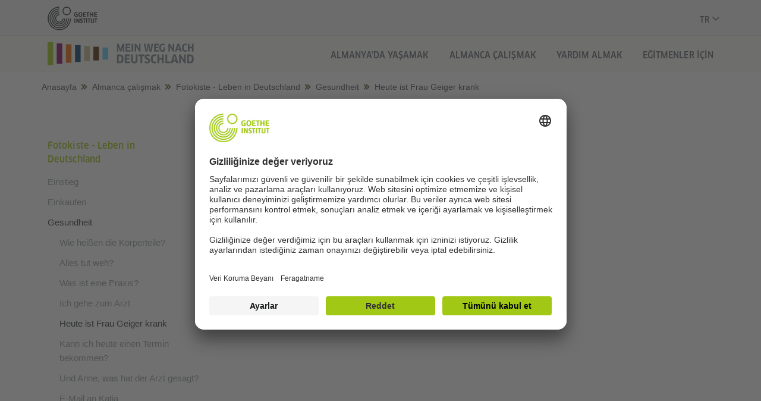

--- FILE ---
content_type: text/html;charset=UTF-8
request_url: https://www.goethe.de/prj/mwd/tr/deutschueben/fotokiste/gesundheit/5.cfm
body_size: 14896
content:

<!DOCTYPE html>
<html lang="tr" dir="ltr">
<head>
<title>Heute ist Frau Geiger krank - Fotokiste - Leben in Deutschland - Mein Weg nach Deutschland - Goethe-Institut</title>
<meta charset="utf-8">
<meta http-equiv="X-UA-Compatible" content="IE=edge">
<meta name="viewport" content="width=device-width, initial-scale=1, shrink-to-fit=no">
<meta name="HandheldFriendly" content="true">
<meta name="audience" content="all">
<meta name="apple-mobile-web-app-status-bar-style" content="black-translucent">
<meta name="mobile-web-app-capable" content="yes">
<meta name="apple-mobile-web-app-capable" content="yes">
<!-- $$customhtml:metaTags$$ -->
<!-- $$customhtml:metadescription$$ -->
<!-- $$customhtml:testHtml$$ -->
<!-- $$customhtml:metakeywords$$ -->
<link rel="preload" href="/resources/projekte/mwnd/assets/fonts/ClanWebPro-NarrMedium-2.woff2" as="font" type="font/woff2" crossorigin>
<link rel="preload" href="/resources/projekte/general/assets/css/bootstrap.css" as="style" onload="this.rel=&quot;stylesheet&quot;">
<link rel="preload" href="/resources/projekte/mwnd/assets/css/noJavascript.css" as="style" onload="this.rel=&quot;stylesheet&quot;">
<link rel="preload" href="/resources/projekte/mwnd/assets/css/rtl.css" as="style" onload="this.rel=&quot;stylesheet&quot;">
<link rel="preload" href="/resources/projekte/mwnd/assets/css/aboveTheFold.gimin.css" as="style" onload="this.rel=&quot;stylesheet&quot;">
<link rel="preload" href="/resources/projekte/mwnd/assets/css/exercises.gimin.css" as="style" onload="this.rel=&quot;stylesheet&quot;">
<script src="/resources/projekte/general/assets/js/lib/jquery.js"></script>
<script src="/resources/projekte/general/assets/js/lib/jquery-migrate-3.0.0.js"></script>
<link rel="preload" href="/resources/projekte/mwnd/assets/css/main.gimin.css" as="style" onload="this.rel=&quot;stylesheet&quot;">
<link rel="preload" href="/resources/projekte/mwnd/assets/css/custom.gimin.css" as="style" onload="this.rel=&quot;stylesheet&quot;">
<link rel="preload" href="/resources/projekte/mwnd/assets/css/subobjects.gimin.css" as="style" onload="this.rel=&quot;stylesheet&quot;">
<script>
(function(w) {
"use strict";
var loadCSS = function(href, before, media) {
var doc = w.document;
var ss = doc.createElement("link");
var ref;
if (before) {
ref = before
} else {
var refs = (doc.body || doc.getElementsByTagName("head")[0]).childNodes;
ref = refs[refs.length - 1]
}
var sheets = doc.styleSheets;
ss.rel = "stylesheet";
ss.href = href;
ss.media = "only x";
function ready(cb) {
if (doc.body) {
return cb()
}
setTimeout(function() {
ready(cb)
})
}
ready(function() {
ref.parentNode.insertBefore(ss, (before ? ref : ref.nextSibling))
});
var onloadcssdefined = function(cb) {
var resolvedHref = ss.href;
var i = sheets.length;
while (i--) {
if (sheets[i].href === resolvedHref) {
return cb()
}
}
setTimeout(function() {
onloadcssdefined(cb)
})
};
function loadCB() {
if (ss.addEventListener) {
ss.removeEventListener("load", loadCB)
}
ss.media = media || "all"
}
if (ss.addEventListener) {
ss.addEventListener("load", loadCB)
}
ss.onloadcssdefined = onloadcssdefined;
onloadcssdefined(loadCB);
return ss
};
if (typeof exports !== "undefined") {
exports.loadCSS = loadCSS
} else {
w.loadCSS = loadCSS
}
}(typeof global !== "undefined" ? global : this));
(function(w) {
if (!w.loadCSS) {
return
}
var rp = loadCSS.relpreload = {};
rp.support = function() {
try {
return w.document.createElement("link").relList.supports("preload")
} catch (e) {
return !1
}
};
rp.poly = function() {
var links = w.document.getElementsByTagName("link");
for (var i = 0; i < links.length; i++) {
var link = links[i];
if (link.rel === "preload" && link.getAttribute("as") === "style") {
w.loadCSS(link.href, link, link.getAttribute("media"));
link.rel = null
}
}
};
if (!rp.support()) {
rp.poly();
var run = w.setInterval(rp.poly, 300);
if (w.addEventListener) {
w.addEventListener("load", function() {
rp.poly();
w.clearInterval(run)
})
}
if (w.attachEvent) {
w.attachEvent("onload", function() {
w.clearInterval(run)
})
}
}
}(this));
</script>
<!-- $$customhtml:headScripts$$ -->
<style>body{font-family:ClanPro-NarrMedium;font-size:1rem;font-weight:400;line-height:1.4;color:#212529;background-color:#fff;width:100vw}@media(hover:hover) and (pointer:fine){body{width:100%}}#lang-background,#nav-background,#nav-menu,#page-wrapper,#search-background,#search-output{opacity:0}header.slide-up{opacity:1}header{position:fixed;top:0;left:0;right:0;height:100px;z-index:100;background:#f2f2f2;will-change:transform;transition:transform .18s cubic-bezier(.3,.73,.3,.74)}@media (min-width:992px){header{height:120px}}#global-head{position:absolute;display:block;top:0;left:0;width:100%;z-index:100;will-change:transform;border-bottom:1px solid #e4e6e7;overflow:hidden;height:50px}@media (min-width:992px){#global-head{height:60px;border-bottom:1px solid rgba(0,0,0,.07)}}#global-head a{font-family:ClanPro-NarrMedium;display:block;font-size:18px;color:#474d50;text-transform:uppercase;padding:16px 20px 11px 0}@media (min-width:992px){#global-head a{padding:11px 20px 9px 0}}#global-head #desktop-sub-menu{display:none;list-style:none;height:60px;float:right}#global-head #desktop-sub-menu li{height:60px;display:inline-block;width:auto;padding:22px 15px 17px;top:0;vertical-align:top;right:0;border:none}#global-head #desktop-sub-menu li a,#global-head #desktop-sub-menu li span{text-decoration:none;text-transform:uppercase;font-family:ClanPro-NarrMedium;color:#788287;transform:none;transition:color .23s ease;font-size:14px;letter-spacing:.08px;padding:0;line-height:22px}#global-head #desktop-sub-menu li a:hover,#global-head #desktop-sub-menu li span:hover{color:#303436;text-decoration:none}#global-head #desktop-sub-menu li.trigger-search a:before{display:none}#global-head #desktop-sub-menu li.language-switcher{padding-right:0}@media (min-width:992px){#global-head #desktop-sub-menu{display:block}}#global-head .search-open{position:absolute;display:inline-block;height:inherit;width:64px;background:#f2f2f2;top:0;right:64px;user-select:none;cursor:pointer;border-left:1px solid #e4e6e7;z-index:100}#global-head .search-open.open{opacity:0}#global-head .search-open a{position:relative;display:block;text-align:center;width:100%;padding:18px 0 16px;pointer-events:none}#global-head .search-open a img{position:relative;display:block;margin:auto auto;width:16px;height:16px;opacity:1}@media (min-width:992px){#global-head .search-open{display:none}#global-head .search-open.desktop{display:block;position:relative;margin-top:2px;width:14px;height:14px}#global-head .search-open.desktop img{opacity:.52;transition:opacity .23s ease}#global-head .search-open.desktop:hover img{opacity:1}}#global-head .language-switcher{position:absolute;display:inline-block;height:inherit;width:64px;background:#f2f2f2;top:0;right:0;user-select:none;cursor:pointer;border-left:1px solid #e4e6e7;transition:background .23s ease}#global-head .language-switcher span{color:#303436;padding:16px 22px 13px;font-size:16px;letter-spacing:.09px;text-transform:uppercase;display:block;transition:color .25s ease,opacity .25s ease}@media (min-width:992px){#global-head .language-switcher{display:none}#global-head .language-switcher.desktop{display:block;position:relative}}nav{position:absolute;z-index:100;top:50px;left:0;width:100%;height:50px}@media (min-width:992px){nav{top:60px;height:60px}}nav #navbar{position:absolute;overflow:hidden;height:inherit;left:0;top:0;right:0;z-index:200;background:#f8f8f6;border-bottom:1px solid #e4e6e7}nav #navbar.no-border{border-bottom:none}nav #navbar .col-12,nav #navbar .container,nav #navbar .row{height:inherit}@media (min-width:992px){nav #navbar{border-bottom:1px solid rgba(0,0,0,.07)}nav #navbar.box-shadow{border-bottom:1px solid rgba(24,26,27,.07)}}nav #desktop-menu{display:none;list-style:none;float:right;margin:22px 0 17px}@media (min-width:992px){nav #desktop-menu{display:block}}nav #desktop-menu li{display:inline-block;padding-left:30px}nav #desktop-menu li:first-child{padding-left:0}nav #desktop-menu li a{color:#788287;opacity:1;transform:none;transition:color .23s ease;font-family:ClanPro-NarrMedium;font-size:15px;line-height:21px;letter-spacing:.08px;text-transform:uppercase}nav #desktop-menu li a.open,nav #desktop-menu li a:hover{color:#303436;text-decoration:none}nav #desktop-menu li[data-click=false] a{cursor:default!important}nav .logo-wrapper{position:relative;display:inline-block;height:inherit}nav .logo-wrapper #logo-mobile a{font-family:ClanPro-NarrMedium;position:relative;display:block;color:#474d50;font-size:14px;line-height:15px;padding:11px 0 9px;user-select:none;text-transform:uppercase}@media (min-width:576px){nav .logo-wrapper #logo-mobile a{font-size:20px;line-height:28px;padding:12px 0 9px}nav .logo-wrapper #logo-mobile a br{display:none}}@media (min-width:992px){nav .logo-wrapper #logo-mobile a{padding:12px 0 12px;font-size:18px;line-height:20px}}@media (min-width:1200px){nav .logo-wrapper #logo-mobile a{padding:18px 0 14px;font-size:20px;line-height:28px}}nav .logo-wrapper #logo-mobile a:hover{text-decoration:none}nav .logo-wrapper span{text-transform:uppercase;color:#a0c814}nav #nav-background{display:none}nav .navicon-trigger{position:absolute;display:inline-block;height:inherit;width:64px;background:#f8f8f6;top:0;right:0;cursor:pointer;user-select:none;border-left:1px solid #e4e6e7}@media (min-width:992px){nav .navicon-trigger{display:none}}nav .navicon-trigger .navicon{position:relative;width:25px;height:2px;background:#303436;left:50%;top:50%;margin-top:-1px;margin-left:-12.5px}nav .navicon-trigger .navicon:after,nav .navicon-trigger .navicon:before{content:'';position:absolute;width:100%;height:2px;background:#303436}nav .navicon-trigger .navicon:before{top:-6px}nav .navicon-trigger .navicon:after{top:6px}@media (max-width:991.98px){nav #nav-menu{position:fixed;display:block;background:#f9f9f9;top:50px;right:0;height:100vh!important;width:100%;visibility:hidden;overflow:hidden;opacity:0;padding:0}}@media (max-width:991.98px) and (min-width:576px){nav #nav-menu{max-width:375px}}@media (max-width:991.98px){nav ul.wrapper{position:relative;display:block;list-style:none;margin:0;padding:0;width:100%;background:0 0;height:100vh;overflow-y:scroll}}@media (max-width:991.98px) and (min-width:576px){nav ul.wrapper{max-width:375px}}@media (max-width:991.98px){nav ul.wrapper.height-fix{height:calc(100vh - 50px)!important}nav ul.wrapper li{position:relative;display:block}nav ul.wrapper li.image{display:none}nav ul.wrapper li.pb{background:#f9f9f9!important;border-top:none!important}nav ul.wrapper li.pb:after,nav ul.wrapper li.pb:before{content:'';position:absolute;top:0;width:100%;width:100vw;height:100%;height:100vh;background:#f9f9f9;opacity:1!important}nav ul.wrapper li.pb::before{left:-20px}nav ul.wrapper li.pb::after{right:-20px}}</style>
<noscript>
<link rel="stylesheet" href="/resources/projekte/general/assets/css/bootstrap.css">
<link rel="stylesheet" href="/resources/projekte/mwnd/assets/css/main.gimin.css">
<link rel="stylesheet" href="/resources/projekte/mwnd/assets/css/noJavascript.css">
<link rel="stylesheet" href="/resources/projekte/mwnd/assets/css/rtl.css">
<link rel="stylesheet" href="/resources/projekte/mwnd/assets/css/aboveTheFold.gimin.css">
<link rel="stylesheet" href="/resources/projekte/mwnd/assets/css/subobjects.min.css">
</noscript>
<!-- BEGIN Usercentrics related code -->
<link rel="preconnect" href="//app.usercentrics.eu" />
<link rel="preconnect" href="//api.usercentrics.eu" />
<link rel="preconnect" href="//privacy-proxy.usercentrics.eu" />
<link rel="preload" href="//app.usercentrics.eu/browser-ui/latest/loader.js" as="script" />
<link rel="preload" href="//privacy-proxy.usercentrics.eu/latest/uc-block.bundle.js" as="script" />
<script id="usercentrics-cmp" data-language="tr" data-settings-id="rTbKQ4Qc-" src="https://app.usercentrics.eu/browser-ui/latest/loader.js" async></script>
<meta data-privacy-proxy-server="https://privacy-proxy-server.usercentrics.eu">
<script type="application/javascript" src="https://privacy-proxy.usercentrics.eu/latest/uc-block.bundle.js"></script>
<script>
// The following services are not blocked:
uc.deactivateBlocking([
'rJOZc4jOiWQ', // Webtrekk
'Ouzxu26Rv', // Mapp Intelligence Full Feature Tracking
'Hko_qNsui-Q', // reCAPTCHA
'SkdccNsdj-X' // Bitmovin
]);
// The page is reloaded after opting in to the following services:
uc.reloadOnOptIn('U8QkTd2W'); // Mapbox
uc.reloadOnOptIn('S1pcEj_jZX'); // Google Maps
uc.reloadOnOptIn('RO1d0uR2fCybGj'); // MapTiler
uc.reloadOnOptIn('lZ1Yj0x9eu-o4J'); // Stationista
// The page is reloaded after opting out of the following services:
uc.reloadOnOptOut('U8QkTd2W'); // Mapbox
uc.reloadOnOptOut('S1pcEj_jZX'); // Google Maps
// Custom elements to block
uc.blockElements({
'RO1d0uR2fCybGj': '.map-maptiler', // MapTiler
'lZ1Yj0x9eu-o4J': '.embedded-code-stationista' // Stationista
});
</script>
<!-- END Usercentrics related code -->
<!-- IMPORTANT: all other scripts are added **after** the Smart Data Protector -->
<!-- - - - - - - - - - - - - - - - - - - - - - - - - - - - - - - - - - - - - - - -
Last Update: 2023-06-05 15:07 (Generated: 2025-07-16 12:35, Published: 2024-01-11 13:10) 5.cfm (PID: 1115352 / FID: 21407088 / HTML / Public / tr)
- - - - - - - - - - - - - - - - - - - - - - - - - - - - - - - - - - - - - - - - -->
<meta name="CONTENS CMS" property="pid" content="1115352" />

</head>
<body class=" animating" dir="ltr">
<!-- Webtrekk 5.CONTENS, (c) www.webtrekk.de -->
<script type="text/plain" data-usercentrics="Mapp Intelligence Full Feature Tracking" src="/resources/relaunch/js/tiLoader.min.js"></script>
<script type="text/plain" data-usercentrics="Mapp Intelligence Full Feature Tracking">
window._ti = window._ti || {};
window._ti["linkTrack"] = "standard";
window._ti["contentId"] = "www_goethe_de.prj.mwd.tr.deutschueben.fotokiste.gesundheit.5";
window._ti["contentGroup"] = {"12":"Zentrale","15":"Heute ist Frau Geiger krank","18":"0","1":"www.goethe.de","2":"prj","3":"mwd","4":"deutschueben","5":"fotokiste","6":"gesundheit","7":"5","9":"Länderübergreifend","10":"Mein Weg nach Deutschland (WA)"};
window._ti["customParameter"] = {"1":"tr","14":"1115352","16":"128","17":"201989"};
</script>
<script>
/* Form tracking */
function webtrekkWatchAllForm() {
if (!window.wts) {
return setTimeout(webtrekkWatchAllForm, 500)
}
$("form").each(function () {
var $form = $(this);
if (typeof $form[0].dataset.beingTracked != 'undefined' && $form[0].dataset.beingTracked === 'true') {
window.wts.push(['multipleFormTrackInstall', $form[0]]);
}
})
console.log("Watched All Forms")
}
setTimeout(webtrekkWatchAllForm, 500)
/* ------------- */
/* File tracking */
function trackDownloadLink(link) {
if (!link.href)
return;
const filePath = link.href
.substring(link.href.indexOf('/') + 2)
.replaceAll(".", "_")
.replaceAll("/", ".");
link.addEventListener("click", () => {
if (typeof window.wt !== "undefined" && typeof window.wt.sendinfo === "function") {
window.wt.sendinfo({linkId: filePath});
}
});
}
document.addEventListener("DOMContentLoaded", () => {
document
.querySelectorAll("a[data-filetracking=true]")
.forEach(link => trackDownloadLink(link));
});
/* ------------- */
</script>
<!-- /Webtrekk 5.CONTENS -->
<div id="body-wrapper">
<nav class="sr-nav" aria-label="Navigasyonu atla">
<ul class="sr-nav-list">
<li class="sr-nav-list-item"><a href="#page-content" class="sr-only sr-only-focusable">İçeriğe atla</a></li>
<li class="sr-nav-list-item"><a href="#navbar" class="sr-only sr-only-focusable">Ana navigasyona atla</a></li>
<li class="sr-nav-list-item"><a href="#nav-language-toggle" class="sr-only sr-only-focusable">Dil navigasyonuna atla</a></li>
</ul>
</nav>
<header class="slide-up" role="banner">
<div class="translate3d" id="global-head">
<div class="container">
<div class="row">
<div class="col-12 col-md-7 col-xl-8"><a href="https://www.goethe.de/" class="no-userselect d-lg-none goethe-link">Goethe-Institut</a>
<a href="https://www.goethe.de/" class="no-userselect d-none d-lg-block goethe-link"><img src="/resources/projekte/mwnd/assets/img/logo-black.svg" width="84" height="40" alt="Logo: Goethe-Institut"></a>
</div>
<div class="col-md-5 col-xl-4 d-none d-md-inline-block">
<div id="desktop-sub-menu">
<div class="language-switcher desktop no-userselect"><a class="no-transition" href="javascript:;" aria-expanded="false" id="nav-language-toggle" aria-haspopup="true" aria-controls="nav-lang-menu" aria-label="Seçili dil: Türkçe">tr</a></div>
</div>
</div>
<!-- <div class="col-12 col-md-8">
<div class="search-field">
<input id="search-input" type="text" placeholder="Suche" value="">
</div>
</div> -->
</div>
</div>
<!--<div class="trigger-search search-open">
<a class="no-transition" href="search"><img src="/resources/projekte/mwnd/assets/img/icon-search.svg"></a>
</div>
<div class="trigger-search search-close">
<div></div>
</div>-->
<button class="language-switcher no-userselect" aria-controls="nav-lang-menu" aria-haspopup="true" aria-expanded="false" aria-label="Seçili dil: Türkçe"><span>tr</span>
<div class="close-icon"></div>
</button>
</div>
<div class="vh-100" id="nav-language">
<ul id="nav-lang-menu" aria-label="Dil navigasyonu">
<li class="lang"><a class="lang-link ui-element list-point " href="../../../../ar/deutschueben/fotokiste/gesundheit/5.cfm" data-slug="ar" data-name="‏اللغة العربية" lang="ar"><span style="text-transform: uppercase" aria-hidden="true">ar - </span><span lang="ar">‏اللغة العربية</span></a></li><li class="lang"><a class="lang-link ui-element list-point " href="../../../../bs/deutschueben/fotokiste/gesundheit/5.cfm" data-slug="bs" data-name="Bosanski" lang="bs"><span style="text-transform: uppercase" aria-hidden="true">bs - </span><span lang="bs">Bosanski</span></a></li><li class="lang"><a class="lang-link ui-element list-point " href="../../../../cn/deutschueben/fotokiste/gesundheit/5.cfm" data-slug="cn" data-name="繁體中文" lang="cn"><span style="text-transform: uppercase" aria-hidden="true">cn - </span><span lang="cn">繁體中文</span></a></li><li class="lang"><a class="lang-link ui-element list-point " href="../../../../de/deutschueben/fotokiste/gesundheit/5.cfm" data-slug="de" data-name="Deutsch" lang="de"><span style="text-transform: uppercase" aria-hidden="true">de - </span><span lang="de">Deutsch</span></a></li><li class="lang"><a class="lang-link ui-element list-point " href="../../../../en/deutschueben/fotokiste/gesundheit/5.cfm" data-slug="en" data-name="English" lang="en"><span style="text-transform: uppercase" aria-hidden="true">en - </span><span lang="en">English</span></a></li><li class="lang"><a class="lang-link ui-element list-point " href="../../../../es/deutschueben/fotokiste/gesundheit/5.cfm" data-slug="es" data-name="Español" lang="es"><span style="text-transform: uppercase" aria-hidden="true">es - </span><span lang="es">Español</span></a></li><li class="lang"><a class="lang-link ui-element list-point " href="../../../../fa/deutschueben/fotokiste/gesundheit/5.cfm" data-slug="fa" data-name="فارسی" lang="fa"><span style="text-transform: uppercase" aria-hidden="true">fa - </span><span lang="fa">فارسی</span></a></li><li class="lang"><a class="lang-link ui-element list-point " href="../../../../fr/deutschueben/fotokiste/gesundheit/5.cfm" data-slug="fr" data-name="Français" lang="fr"><span style="text-transform: uppercase" aria-hidden="true">fr - </span><span lang="fr">Français</span></a></li><li class="lang"><a class="lang-link ui-element list-point " href="../../../../hi/deutschueben/fotokiste/gesundheit/5.cfm" data-slug="hi" data-name="हिन्दी" lang="hi"><span style="text-transform: uppercase" aria-hidden="true">hi - </span><span lang="hi">हिन्दी</span></a></li><li class="lang"><a class="lang-link ui-element list-point " href="../../../../id/deutschueben/fotokiste/gesundheit/5.cfm" data-slug="id" data-name="Bahasa Indonesia" lang="id"><span style="text-transform: uppercase" aria-hidden="true">id - </span><span lang="id">Bahasa Indonesia</span></a></li><li class="lang"><a class="lang-link ui-element list-point " href="../../../../km/deutschueben/fotokiste/gesundheit/5.cfm" data-slug="km" data-name="ភាសាខ្មែរ" lang="km"><span style="text-transform: uppercase" aria-hidden="true">km - </span><span lang="km">ភាសាខ្មែរ</span></a></li><li class="lang"><a class="lang-link ui-element list-point " href="../../../../ko/deutschueben/fotokiste/gesundheit/5.cfm" data-slug="ko" data-name="한국어" lang="ko"><span style="text-transform: uppercase" aria-hidden="true">ko - </span><span lang="ko">한국어</span></a></li><li class="lang"><a class="lang-link ui-element list-point " href="../../../../ku/deutschueben/fotokiste/gesundheit/5.cfm" data-slug="ku" data-name="Kurmancî" lang="ku"><span style="text-transform: uppercase" aria-hidden="true">ku - </span><span lang="ku">Kurmancî</span></a></li><li class="lang"><a class="lang-link ui-element list-point " href="../../../../mk/deutschueben/fotokiste/gesundheit/5.cfm" data-slug="mk" data-name="македонски" lang="mk"><span style="text-transform: uppercase" aria-hidden="true">mk - </span><span lang="mk">македонски</span></a></li><li class="lang"><a class="lang-link ui-element list-point " href="../../../../my/deutschueben/fotokiste/gesundheit/5.cfm" data-slug="my" data-name="မြန်မာ" lang="my"><span style="text-transform: uppercase" aria-hidden="true">my - </span><span lang="my">မြန်မာ</span></a></li><li class="lang"><a class="lang-link ui-element list-point " href="../../../../ptbr/deutschueben/fotokiste/gesundheit/5.cfm" data-slug="pt" data-name="Português (Brasil)" lang="pt"><span style="text-transform: uppercase" aria-hidden="true">pt - </span><span lang="pt">Português (Brasil)</span></a></li><li class="lang"><a class="lang-link ui-element list-point " href="../../../../ru/deutschueben/fotokiste/gesundheit/5.cfm" data-slug="ru" data-name="Pусский" lang="ru"><span style="text-transform: uppercase" aria-hidden="true">ru - </span><span lang="ru">Pусский</span></a></li><li class="lang"><a class="lang-link ui-element list-point " href="../../../../si/deutschueben/fotokiste/gesundheit/5.cfm" data-slug="si" data-name="සිංහල" lang="si"><span style="text-transform: uppercase" aria-hidden="true">si - </span><span lang="si">සිංහල</span></a></li><li class="lang"><a class="lang-link ui-element list-point " href="../../../../sq/deutschueben/fotokiste/gesundheit/5.cfm" data-slug="sq" data-name="Shqip" lang="sq"><span style="text-transform: uppercase" aria-hidden="true">sq - </span><span lang="sq">Shqip</span></a></li><li class="lang"><a class="lang-link ui-element list-point " href="../../../../sr/deutschueben/fotokiste/gesundheit/5.cfm" data-slug="sr" data-name="Srpski" lang="sr"><span style="text-transform: uppercase" aria-hidden="true">sr - </span><span lang="sr">Srpski</span></a></li><li class="lang"><a class="lang-link ui-element list-point " href="../../../../sw/deutschueben/fotokiste/gesundheit/5.cfm" data-slug="sw" data-name="Kiswahili" lang="sw"><span style="text-transform: uppercase" aria-hidden="true">sw - </span><span lang="sw">Kiswahili</span></a></li><li class="lang"><a class="lang-link ui-element list-point " href="../../../../ta/deutschueben/fotokiste/gesundheit/5.cfm" data-slug="ta" data-name="தமிழ்" lang="ta"><span style="text-transform: uppercase" aria-hidden="true">ta - </span><span lang="ta">தமிழ்</span></a></li><li class="lang"><a class="lang-link ui-element list-point " href="../../../../th/deutschueben/fotokiste/gesundheit/5.cfm" data-slug="th" data-name="ภาษาไทย" lang="th"><span style="text-transform: uppercase" aria-hidden="true">th - </span><span lang="th">ภาษาไทย</span></a></li><li class="lang"><a class="lang-link ui-element list-point " href="../../../../ti/deutschueben/fotokiste/gesundheit/5.cfm" data-slug="ti" data-name="ትግርኛ" lang="ti"><span style="text-transform: uppercase" aria-hidden="true">ti - </span><span lang="ti">ትግርኛ</span></a></li><li class="lang"><a class="lang-link ui-element list-point " href="../../../../tl/deutschueben/fotokiste/gesundheit/5.cfm" data-slug="tl" data-name="Tagalog" lang="tl"><span style="text-transform: uppercase" aria-hidden="true">tl - </span><span lang="tl">Tagalog</span></a></li><li class="lang"><a class="lang-link ui-element list-point is-active" href="" aria-label="Seçili dil: Türkçe" aria-current="page" data-slug="tr" data-name="Türkçe" lang="tr"><span style="text-transform: uppercase" aria-hidden="true">tr - </span><span lang="tr">Türkçe</span></a></li><li class="lang"><a class="lang-link ui-element list-point " href="../../../../uk/deutschueben/fotokiste/gesundheit/5.cfm" data-slug="uk" data-name="Українська" lang="uk"><span style="text-transform: uppercase" aria-hidden="true">uk - </span><span lang="uk">Українська</span></a></li><li class="lang"><a class="lang-link ui-element list-point " href="../../../../vi/deutschueben/fotokiste/gesundheit/5.cfm" data-slug="vi" data-name="Tiếng Việt" lang="vi"><span style="text-transform: uppercase" aria-hidden="true">vi - </span><span lang="vi">Tiếng Việt</span></a></li><li class="lang"><a class="lang-link ui-element list-point " href="../../../../zh/deutschueben/fotokiste/gesundheit/5.cfm" data-slug="zh" data-name="简体中文" lang="zh"><span style="text-transform: uppercase" aria-hidden="true">zh - </span><span lang="zh">简体中文</span></a></li>
</ul>
</div>
<nav id="main-nav">
<div id="navbar" style="z-index:12!important;">
<div class="container">
<div class="row">
<div class="col-12 col-md-8 col-lg-3 col-xl-4">
<div class="d-flex d-lg-none h-100">
<a class="no-userselect d-flex align-items-center" href="https://www.goethe.de/prj/mwd/tr/index.html" aria-label="Ana sayfa">
<svg xmlns="http://www.w3.org/2000/svg" class="mobile-logo" aria-hidden="true" focusable="false" width="79" height="30" viewBox="0 0 997.09 378.17"><defs><style>.cls-1{fill:#a0c814;}.cls-2{fill:#5ac8f5;}.cls-3{fill:#502300;}.cls-4{fill:#c8b987;}.cls-5{fill:#003969;}.cls-6{fill:#eb6400;}.cls-7{fill:#82055f;}</style></defs><rect class="cls-1" width="91.22" height="376.65"/><rect class="cls-2" x="904.07" y="89.92" width="91.22" height="196.82"/><rect class="cls-3" x="753.39" y="76.31" width="91.22" height="225.48"/><rect class="cls-4" x="602.71" y="62.69" width="91.22" height="251.27"/><rect class="cls-5" x="452.03" y="49.08" width="91.22" height="278.49"/><rect class="cls-6" x="301.36" y="35.47" width="91.22" height="305.72"/><rect class="cls-7" x="150.68" y="21.85" width="91.22" height="332.95"/></svg>
</a>
</div>
<div class="d-none d-lg-flex h-100">
<a class="no-userselect d-flex align-items-center" href="https://www.goethe.de/prj/mwd/tr/index.html" aria-label="Ana sayfa">
<svg xmlns="http://www.w3.org/2000/svg" class="logo-desktop" aria-hidden="true" focusable="false" width="248" height="44" viewBox="0 0 2424.37 376.65"><defs><style>.cls-1{fill:#788287;}.cls-2{fill:#a0c814;}.cls-3{fill:#5ac8f5;}.cls-4{fill:#502300;}.cls-5{fill:#c8b987;}.cls-6{fill:#003969;}.cls-7{fill:#eb6400;}.cls-8{fill:#82055f;}</style></defs><path class="cls-1" d="M1170,28.16,1196.29,102l4.44,13h.51l4.27-13,26.42-73.85h29.86V156.08h-24.57V91.78l.35-13.82-.51-.17-4.43,13.13-23.21,65.16h-17.9l-23-65L1164.06,78l-.34.17.17,13.82v64.13h-23.54V28.16Z"/><path class="cls-1" d="M1363.44,131.85l-.69,24.23H1284V28.16h76.41l.52,24.56h-50.1V79h42.13V101.5h-42.13v30.3Z"/><path class="cls-1" d="M1381.17,28.16h27.46V156.08h-27.46Z"/><path class="cls-1" d="M1507.39,156.08l-43.84-69.25-7.16-11.94-.34.18.17,13.81v67.2h-23.71V28.16h23l47.41,77.6.35-.17L1503,92V28.16h23.54V156.08Z"/><path class="cls-1" d="M1674.53,28.16l16.2,87.5,2.38,13.64h.52l1.87-13.64,14-87.5h26.76l-26.93,127.92h-32.23l-15.15-86-2-13.81h-.51l-2.22,13.81-14.67,86h-32.27L1583.11,28.16h27.78l14,87.66,2.05,13.65h.5l2.23-13.65,16.19-87.66Z"/><path class="cls-1" d="M1830.75,131.85l-.68,24.23h-78.8V28.16h76.41l.52,24.56h-50.15V79h42.13V101.5h-42.13v30.3Z"/><path class="cls-1" d="M1927.62,151.47a70.6,70.6,0,0,1-16.11,5.05,96.16,96.16,0,0,1-19.37,2q-15,0-25.49-4.09a40.84,40.84,0,0,1-17.14-12.28,51,51,0,0,1-9.63-20.64,125.49,125.49,0,0,1-3-29.17q0-34.28,13.47-50.31t42.92-16a96.58,96.58,0,0,1,17,1.54,74.51,74.51,0,0,1,15.37,4.23l-2.73,23.88a73.92,73.92,0,0,0-13.38-3.78,75.09,75.09,0,0,0-14.65-1.44,46.57,46.57,0,0,0-14.32,1.88,17.69,17.69,0,0,0-9.21,6.64,31.61,31.61,0,0,0-4.86,12.8A117.07,117.07,0,0,0,1865,92a127.33,127.33,0,0,0,1.36,20.55,32.54,32.54,0,0,0,4.53,12.79,16.34,16.34,0,0,0,8.18,6.49,37.54,37.54,0,0,0,12.36,1.78c2.28,0,4.41-.08,6.4-.26a25.2,25.2,0,0,0,5.71-1.11V86.83h24Z"/><path class="cls-1" d="M2062.87,156.08l-43.82-69.25-7.16-11.94-.35.18.18,13.81v67.2H1988V28.16h23l47.42,77.6.34-.17L2058.44,92V28.16H2082V156.08Z"/><path class="cls-1" d="M2169.64,130.83H2128.7l-6.31,25.25h-28.31l39.23-127.92h32.75l39.73,127.92h-29.85ZM2145.93,63l-11.26,44.52h29.16L2152.58,63l-2.9-13.65h-.52Z"/><path class="cls-1" d="M2287.31,54.76a62,62,0,0,0-10.1-2.81,64,64,0,0,0-12-1.11A39.51,39.51,0,0,0,2252,52.72a17.06,17.06,0,0,0-8.52,6.56,32.11,32.11,0,0,0-4.69,12.45,109.24,109.24,0,0,0-1.46,19.53,121.78,121.78,0,0,0,1.46,20.81,34.14,34.14,0,0,0,4.78,13.13,17.38,17.38,0,0,0,8.77,6.91,39.32,39.32,0,0,0,13.31,2,51.75,51.75,0,0,0,11.77-1.26,54.48,54.48,0,0,0,10.24-3.49l2.72,22.72a54.9,54.9,0,0,1-13.3,4.61,70.18,70.18,0,0,1-15.35,1.7q-26.79,0-39.66-16t-12.88-51q0-33.09,13-49.24T2263.31,26a74.8,74.8,0,0,1,14.32,1.45,57.25,57.25,0,0,1,12.45,3.66Z"/><path class="cls-1" d="M2372.42,156.08v-53h-39.56v53h-26.79V28.16h26.79v50h39.56v-50h26.78V156.08Z"/><path class="cls-1" d="M1248.52,275.36q0,20-3.64,33.82t-11.1,22.48a42.76,42.76,0,0,1-18.55,12.62,77.69,77.69,0,0,1-25.93,3.94h-49V204.08h48.42a83.22,83.22,0,0,1,27.09,3.94,42.22,42.22,0,0,1,18.64,12.5q7.29,8.53,10.67,22.08A138.31,138.31,0,0,1,1248.52,275.36Zm-31.7-.24a133.73,133.73,0,0,0-1.44-21.9q-1.44-8.44-4.81-13.16a16.83,16.83,0,0,0-8.63-6.44,42.53,42.53,0,0,0-13-1.68h-18.45v88.63H1189a43.47,43.47,0,0,0,12.78-1.64,15.94,15.94,0,0,0,8.64-6.53q3.38-4.89,4.9-13.73A142.79,142.79,0,0,0,1216.82,275.12Z"/><path class="cls-1" d="M1358.23,320.9l-.73,27.28h-88.8V204.08h86.08l.56,27.67h-56.48v29.58h47.46V286.7h-47.46v34.2Z"/><path class="cls-1" d="M1479.66,299.18q0,51.51-52.83,51.5-26.32,0-39.79-12.69t-13.44-38.81v-95.1H1404v94.69q0,12.5,5.38,18.05t17.49,5.58q12.11,0,17.38-5.48t5.29-18.15V204.08h30.16Z"/><path class="cls-1" d="M1557.85,232.32V348.18h-30.54V232.32h-35l.77-28.24h99.14l.57,28.24Z"/><path class="cls-1" d="M1686.21,305.53q0,21.33-12.88,33.23T1637,350.68a86.9,86.9,0,0,1-21.61-2.6,70.13,70.13,0,0,1-18.74-7.57l4-26.52a96.18,96.18,0,0,0,17.19,7,64.68,64.68,0,0,0,18.55,2.53q10.95,0,15.86-4t4.89-12.11a11.84,11.84,0,0,0-4.42-9.6,47.36,47.36,0,0,0-11.14-6.63q-6.72-3-14.42-6.15a67.23,67.23,0,0,1-14.41-8.17,41.58,41.58,0,0,1-11.14-12.62q-4.42-7.58-4.41-19.31a50.75,50.75,0,0,1,2.78-17.1,34.74,34.74,0,0,1,8.71-13.55,42.55,42.55,0,0,1,15-9.13,61.94,61.94,0,0,1,21.47-3.36,103.33,103.33,0,0,1,19.3,1.82,73.6,73.6,0,0,1,17,5.29L1678.18,235a96.28,96.28,0,0,0-30.93-5.57,41.44,41.44,0,0,0-10.18,1.06,17.31,17.31,0,0,0-6.44,3,10.45,10.45,0,0,0-3.37,4.51,16.35,16.35,0,0,0-1,5.67,11.41,11.41,0,0,0,4.41,9.32,48,48,0,0,0,11.15,6.44q6.7,2.86,14.4,6.06a66.35,66.35,0,0,1,14.33,8.15,41.65,41.65,0,0,1,11.15,12.63Q1686.21,293.81,1686.21,305.53Z"/><path class="cls-1" d="M1785.92,234.05a69.77,69.77,0,0,0-11.44-3.17,71.42,71.42,0,0,0-13.53-1.26,44.74,44.74,0,0,0-14.8,2.12,19.23,19.23,0,0,0-9.61,7.4,36.23,36.23,0,0,0-5.34,14,123,123,0,0,0-1.58,21.94,139,139,0,0,0,1.58,23.5,38.25,38.25,0,0,0,5.39,14.79,19.66,19.66,0,0,0,9.89,7.78,44.49,44.49,0,0,0,15,2.21,58,58,0,0,0,13.26-1.44,58.68,58.68,0,0,0,11.52-3.94l3.08,25.55a62.15,62.15,0,0,1-15,5.19,79.9,79.9,0,0,1-17.3,1.92q-30.15,0-44.66-18.06t-14.5-57.5q0-37.26,14.6-55.42t46.3-18.16a85.7,85.7,0,0,1,16.14,1.63,64.77,64.77,0,0,1,14,4.13Z"/><path class="cls-1" d="M1881.79,348.18V288.43h-44.54v59.75h-30.2V204.08h30.2v56.3h44.58v-56.3H1912v144.1Z"/><path class="cls-1" d="M2020.31,320.13l-.75,28.05H1937V204.08h30.3v116Z"/><path class="cls-1" d="M2109.66,319.75h-46.11l-7.1,28.43h-31.91l44.19-144.1h36.89l44.73,144.1h-33.58ZM2083,243.28l-12.63,50.15h32.83l-12.69-50.15-3.24-15.38h-.57Z"/><path class="cls-1" d="M2248.18,348.18l-49.38-78-8.05-13.44-.39.19.2,15.56v75.75h-26.73V204.08h26l53.4,87.45.39-.19-.39-15.37V204.08h26.51v144.1Z"/><path class="cls-1" d="M2402.85,275.36q0,20-3.65,33.82t-11.06,22.48a42.53,42.53,0,0,1-18.53,12.62,77.77,77.77,0,0,1-26,3.94h-49V204.08h48.42a83.26,83.26,0,0,1,27.09,3.94,42.25,42.25,0,0,1,18.63,12.5q7.29,8.53,10.66,22.08A137.75,137.75,0,0,1,2402.85,275.36Zm-31.7-.24a136,136,0,0,0-1.44-21.9c-1-5.63-2.53-10-4.81-13.16a16.83,16.83,0,0,0-8.65-6.44,42.46,42.46,0,0,0-13-1.73h-18.44v88.68h18.44a43.43,43.43,0,0,0,12.78-1.64,16,16,0,0,0,8.65-6.53q3.35-4.89,4.9-13.73A143.89,143.89,0,0,0,2371.15,275.12Z"/><rect class="cls-2" width="91.22" height="376.65"/><rect class="cls-3" x="904.07" y="89.92" width="91.22" height="196.82"/><rect class="cls-4" x="753.39" y="76.31" width="91.22" height="225.48"/><rect class="cls-5" x="602.71" y="62.69" width="91.22" height="251.27"/><rect class="cls-6" x="452.03" y="49.08" width="91.22" height="278.49"/><rect class="cls-7" x="301.36" y="35.47" width="91.22" height="305.72"/><rect class="cls-8" x="150.68" y="21.85" width="91.22" height="332.95"/></svg>
</a>
</div>
</div>
<div class="col-md-9 col-xl-8 d-none d-md-inline-block desktop-navigation-wrapper">
<ul id="desktop-menu" aria-label="Ana navigasyon">
<li data-click=""><a class="menu-link" href="#"></a></li>
<li data-click=""><a class="menu-link" href="#"></a></li>
<li data-click=""><a class="menu-link" href="#"></a></li>
<li data-click=""><a class="menu-link" href="#"></a></li>
</ul>
</div>
</div>
</div>
<button class="navicon-trigger no-userselect" aria-controls="nav-menu" aria-label="Ana navigasyon">
<div class="navicon"></div>
</button>
</div>
<div class="vh-100" id="nav-menu">
<div class="vh-100" id="menu-wrapper">
<div class="nav-title-fake vw-100"></div>
<ul class="wrapper">
<li class="nav-title main vw-100">
<h1>Mein Weg nach Deutschland</h1></li>
<li>
<ul class="main" aria-label="Ana navigasyon">
</ul>
</li>
</ul>
</div>
</div>
</nav>
<div class="vh-100" id="nav-background"></div>
</header>
<div id="search-background"></div>
<div class="translate3d" id="search-output"></div>
<div class="scroll-container" id="page-wrapper">
<div id="page-content" role="main" class="page-content animation-container" data-title="Heute ist Frau Geiger krank" data-navtitle="Heute ist Frau Geiger krank" data-secondtitle="Fotokiste - Leben in Deutschland" data-nav="tr/navigation.html" data-resources="/resources/files/">
<div class="container container-breadcrumb">
<div class="row">
<div class="col-12">
<nav aria-label="Şu anda buradasınız:" class="breadcrumb">
<ol><li>
<a href="../../../../tr/startseite.html" >Anasayfa</a>
</li><li>
<a href="../../../../tr/deutschueben.html" >Almanca çalışmak</a>
</li><li>
<a href="../../../../tr/deutschueben/fotokiste.html" >Fotokiste - Leben in Deutschland</a>
</li><li>
<a href="../../../../tr/deutschueben/fotokiste/gesundheit.html" >Gesundheit</a>
</li><li>
<a href="" aria-current="location">Heute ist Frau Geiger krank</a>
</li></ol>
</nav>
</div>
</div>
</div>
<div class="container container-exercises">
<div class="row ">
<div class="col-4 col-xl-3 d-none d-lg-block">
<div id="secondary-navigation-page" class="open">
<ul>
<li class="title">Fotokiste - Leben in Deutschland</li>
<li class="translate3d">
<a href="../../../../tr/deutschueben/fotokiste/einstieg.html" class="main-bullet ">Einstieg</a>
</li>
<li class="translate3d">
<a href="../../../../tr/deutschueben/fotokiste/einkaufen.html" class="main-bullet ">Einkaufen</a>
</li>
<li class="translate3d">
<a href="../../../../tr/deutschueben/fotokiste/gesundheit.html" class="main-bullet active">Gesundheit</a>
<ul class="sub-list open">
<a class="main-bullet" href="#"></a>
<li class="translate3d">
<a href="../../../../tr/deutschueben/fotokiste/gesundheit/1.cfm" class="main-bullet ">Wie heißen die Körperteile?</a>
</li>
<a class="main-bullet" href="#"></a>
<li class="translate3d">
<a href="../../../../tr/deutschueben/fotokiste/gesundheit/2.cfm" class="main-bullet ">Alles tut weh?</a>
</li>
<a class="main-bullet" href="#"></a>
<li class="translate3d">
<a href="../../../../tr/deutschueben/fotokiste/gesundheit/3.cfm" class="main-bullet ">Was ist eine Praxis?</a>
</li>
<a class="main-bullet" href="#"></a>
<li class="translate3d">
<a href="../../../../tr/deutschueben/fotokiste/gesundheit/4.cfm" class="main-bullet ">Ich gehe zum Arzt</a>
</li>
<a class="main-bullet" href="#"></a>
<li class="translate3d">
<a href="../../../../tr/deutschueben/fotokiste/gesundheit/5.cfm" class="main-bullet active">Heute ist Frau Geiger krank</a>
</li>
<a class="main-bullet" href="#"></a>
<li class="translate3d">
<a href="../../../../tr/deutschueben/fotokiste/gesundheit/6.cfm" class="main-bullet ">Kann ich heute einen Termin bekommen?</a>
</li>
<a class="main-bullet" href="#"></a>
<li class="translate3d">
<a href="../../../../tr/deutschueben/fotokiste/gesundheit/7.cfm" class="main-bullet ">Und Anne, was hat der Arzt gesagt?</a>
</li>
<a class="main-bullet" href="#"></a>
<li class="translate3d">
<a href="../../../../tr/deutschueben/fotokiste/gesundheit/8.cfm" class="main-bullet ">E-Mail an Katja</a>
</li>
<a class="main-bullet" href="#"></a>
<li class="translate3d">
<a href="../../../../tr/deutschueben/fotokiste/gesundheit/6-alt.html" class="main-bullet ">Kann ich heute einen Termin bekommen?</a>
</li>
</ul>
</li>
<li class="translate3d">
<a href="../../../../tr/deutschueben/fotokiste/mobilitaet.html" class="main-bullet ">Mobilität</a>
</li>
<li class="translate3d">
<a href="../../../../tr/deutschueben/fotokiste/unterricht.html" class="main-bullet ">Unterricht</a>
</li>
<li class="translate3d">
<a href="../../../../tr/deutschueben/fotokiste/wohnen.html" class="main-bullet ">Wohnen</a>
</li>
</ul>
</div>
</div>
<div class="col-12 col-lg-8 col-xl-6 animate-fade add-exercise">
<div direction="ltr">
<h1>Heute ist Frau Geiger krank</h1>
<div class="application">
<div class="moodle-lesson-wrapper">
<iframe data-src="/services/moodle_lesson/index.cfm?questionid=11057&environment=prod&hostversion=1" class="moodle-lesson"></iframe>
<div class="moodle-frame-overlay">
<div class="overlay-spinner">
<img src="/resources/relaunch/img/spinner_mwnd.png">
</div>
</div>
<script src="/services/moodle_lesson/assets/js/iframeResizer.min.js"></script>
<script>
let iframe = document.querySelector(".moodle-lesson"),
toggleLoadingOverlay = function(toggle) {
iframe.nextElementSibling.style.opacity = toggle ? 1 : 0;
};
iFrameResize({
heightCalculationMethod: "lowestElement",
checkOrigin: false,
onResized: function() { toggleLoadingOverlay(false); }
}, iframe);
document.addEventListener("DOMContentLoaded", function() {
iframe.setAttribute("src", iframe.getAttribute("data-src") + "&ismobile=" + detectMobileBrowser());
iframe.removeAttribute("data-src");
setTimeout(function() { toggleLoadingOverlay(false); }, 7500);
});
window.addEventListener("message", function(e) {
if (e.data === "resetLesson" || e.data === "submitLesson") {
toggleLoadingOverlay(true);
setTimeout(function() { toggleLoadingOverlay(false); }, 5000);
}
});
// Function to receive status from iframe
window.addEventListener("message", function(event) {
const data = event.data;
if (data.name == "moodle_status") {
// Save status in a cookie (expires in 7 days)
document.cookie = "moodle_status_1115352" + "=" + encodeURIComponent(data.finished) + "; path=/; max-age=" + (60 * 60 * 24 * 7);
}
});
</script>
</div>
</div>
</div>
</div>
</div>
</div>
<div class="progress-bar progress-bar-link">
<div class="progress-point "></div>
<div class="progress-point "></div>
<div class="progress-point "></div>
<div class="progress-point "></div>
<div class="progress-point active"></div>
<div class="progress-point "></div>
<div class="progress-point "></div>
<div class="progress-point "></div>
<div class="progress-point "></div>
</div>
<div class="col-12 col-lg-12 pagination">
<hr class="animate-fade">
</div>
<div class="row">
<div class="col-3 col-lg-3 text-left animate-fade pagination padding-left-percent-6">
<a class="button button-pagination prev" href="../../../../tr/deutschueben/fotokiste/gesundheit/4.cfm"></a>
</div>
<div class="col-6 col-lg-6 text-center animate-fade pagination">
<p class="pagination">05 / 09</p>
</div>
<div class="col-3 col-lg-3 text-right animate-fade pagination padding-right-percent-6">
<a class="button button-pagination next" href="../../../../tr/deutschueben/fotokiste/gesundheit/6.cfm"></a>
</div>
</div>
</div>
</div>
<footer id="footer">
<div class="container first-child">
<div class="row justify-content-between logo-wrapper">
<div class="col-8 col-md-2 col-lg-5"><img id="logo-footer" src="/resources/projekte/mwnd/assets/img/logo-footer.svg"
alt="Logo: Goethe-Institut"></div>
<div class="col-4 d-md-none">
<a href="#body-wrapper" class="scroll-up-footer scroll-top" aria-label="Sayfa başına atla"></a>
</div>
<div class="col-12 col-md-4 col-lg-3">
<ul class="footer-primary">
<li><a class="footer-link" href="https://www.goethe.de/prj/mwd/tr/deutschueben.html" title="">Almanca çalışmak</a></li><li><a class="footer-link" href="https://www.goethe.de/prj/mwd/tr/glossar.html" title="">Sözlük</a></li><li><a class="footer-link" href="https://www.goethe.de/prj/mwd/en/barrierefreiheit.html" title="">Declaration of Accessibility</a></li><li><a class="footer-link" href="https://www.goethe.de/prj/mwd/de/gebaerdensprache.html" title="">Gebärdensprache</a></li>
</ul>
<hr>
</div>
<div class="col-12 col-md-4 col-lg-3">
<ul class="footer-secondary">
<li> <a class="footer-link" href="https://www.goethe.de/prj/mwd/tr/ueberdasprojekt.html" title="">Proje hakkında </a></li><li> <a class="footer-link" href="https://www.goethe.de/en/spr/kur.html" title="">German Courses</a></li><li> <a class="footer-link" href="https://www.goethe.de/prj/mwd/tr/newsletter.html" title="">Bülten </a></li>
</ul>
<hr>
<p class="footer-social mb-3" style="display: flex;">
<a class="footer-link" href="https://www.facebook.com/meinwegnachdeutschland/" target="_blank" style="padding-right: 15px;"><img src="/resources/projekte/mwnd/assets/img/icon-facebook.png" width="24" height="24" alt="Facebook-Kanal von Mein Weg nach Deutschland"></a>
<a class="footer-link" href="https://www.instagram.com/goetheinstitut.mwnd/" target="_blank" style="padding-right: 15px;"><img src="/resources/projekte/mwnd/assets/img/icon-instagram.png" width="24" height="24" alt="Instagram-Kanal von Mein Weg nach Deutschland"></a>
</p>
<hr>
</div>
<div class="col-1 d-none d-md-block">
<a href="#body-wrapper" class="scroll-up-footer scroll-top" aria-label="Sayfa başına atla"></a>
</div>
<div class="col-12">
<div class="footer-copyright-container">
<p class="footer-copyright-text">© 2025 Goethe-Institut</p>
<ul class="footer-copyright">
<li><a class="footer-link" href="https://www.goethe.de/prj/mwd/tr/smp.cfm">Sitemap</a></li><li><a class="footer-link" href="https://www.goethe.de/prj/mwd/tr/datenschutz.html">Data privacy</a></li><li><a class="footer-link" href="https://www.goethe.de/prj/mwd/tr/impressum.html">Künye</a></li><li><a class="footer-link" href="https://www.goethe.de/prj/mwd/tr/nutzungsbedingungen.html">Kullanım koşulları</a></li><li><a class="footer-link" href="https://javascript:UC_UI.showSecondLayer(); void 0">Gizlilik ayarları</a></li>
</ul>
</div>
</div>
</div>
</div>
<div class="container-fluid project-information">
<div class="container">
<div class="row">
<div class="col-12">
<div class="item"><img class="logo-eu" src="/resources/projekte/mwnd/assets/img/logo-kofinanziert-von-der-eu.svg" width="300" height="63" alt="Logo: Kofinanziert von der Europäischen Union"></div>
</div>
</div>
</div>
</div>
</footer>
</div>
<script src="/resources/projekte/general/assets/js/lib/jquery.easing.js" defer="defer"></script>
<script src="/resources/projekte/general/assets/js/lib/modernizr.js" defer="defer"></script>
<script src="/resources/projekte/general/assets/js/lib/velocity.js" defer="defer"></script>
<script src="/resources/projekte/general/assets/js/lib/vunits.js" defer="defer"></script>
<script src="/resources/projekte/general/assets/js/lib/barba.gimin.js" defer="defer"></script>
<script src="/resources/projekte/general/assets/js/lib/lazyload.gimin.js" defer="defer"></script>
<script src="/resources/projekte/general/assets/js/lib/hoverIntent.js" defer="defer"></script>
<script src="/resources/projekte/general/assets/js/lib/featherlight.js" defer="defer"></script>
<script src="/resources/projekte/general/assets/js/lib/howler.js" defer="defer"></script>
<script src="/resources/projekte/general/assets/js/lib/search.gimin.js" defer="defer"></script>
<script src="/resources/projekte/mwnd/assets/js/build.gimin.js" defer="defer"></script>
<script src="/resources/projekte/general/assets/js/lib/jquery.gi-merged.gimin.js" defer="defer"></script>
<!-- $$customhtml:footerScriptTags$$ -->
<script>
window.i18n = { arialabel_menu_open: "Sözlük dizinini aç", arialabel_menu_close: "Sözlük dizinini kapa", arialabel_glossary_label: "Sözlükte navigasyonu atla"}
function detectMobileBrowser(){
let agent = navigator.userAgent||navigator.vendor||window.opera;
return /(android|bb\d+|meego).+mobile|avantgo|bada\/|blackberry|blazer|compal|elaine|fennec|hiptop|iemobile|ip(hone|od)|iris|kindle|lge |maemo|midp|mmp|mobile.+firefox|netfront|opera m(ob|in)i|palm( os)?|phone|p(ixi|re)\/|plucker|pocket|psp|series(4|6)0|symbian|treo|up\.(browser|link)|vodafone|wap|windows ce|xda|xiino/i.test(agent)||/1207|6310|6590|3gso|4thp|50[1-6]i|770s|802s|a wa|abac|ac(er|oo|s\-)|ai(ko|rn)|al(av|ca|co)|amoi|an(ex|ny|yw)|aptu|ar(ch|go)|as(te|us)|attw|au(di|\-m|r |s )|avan|be(ck|ll|nq)|bi(lb|rd)|bl(ac|az)|br(e|v)w|bumb|bw\-(n|u)|c55\/|capi|ccwa|cdm\-|cell|chtm|cldc|cmd\-|co(mp|nd)|craw|da(it|ll|ng)|dbte|dc\-s|devi|dica|dmob|do(c|p)o|ds(12|\-d)|el(49|ai)|em(l2|ul)|er(ic|k0)|esl8|ez([4-7]0|os|wa|ze)|fetc|fly(\-|_)|g1 u|g560|gene|gf\-5|g\-mo|go(\.w|od)|gr(ad|un)|haie|hcit|hd\-(m|p|t)|hei\-|hi(pt|ta)|hp( i|ip)|hs\-c|ht(c(\-| |_|a|g|p|s|t)|tp)|hu(aw|tc)|i\-(20|go|ma)|i230|iac( |\-|\/)|ibro|idea|ig01|ikom|im1k|inno|ipaq|iris|ja(t|v)a|jbro|jemu|jigs|kddi|keji|kgt( |\/)|klon|kpt |kwc\-|kyo(c|k)|le(no|xi)|lg( g|\/(k|l|u)|50|54|\-[a-w])|libw|lynx|m1\-w|m3ga|m50\/|ma(te|ui|xo)|mc(01|21|ca)|m\-cr|me(rc|ri)|mi(o8|oa|ts)|mmef|mo(01|02|bi|de|do|t(\-| |o|v)|zz)|mt(50|p1|v )|mwbp|mywa|n10[0-2]|n20[2-3]|n30(0|2)|n50(0|2|5)|n7(0(0|1)|10)|ne((c|m)\-|on|tf|wf|wg|wt)|nok(6|i)|nzph|o2im|op(ti|wv)|oran|owg1|p800|pan(a|d|t)|pdxg|pg(13|\-([1-8]|c))|phil|pire|pl(ay|uc)|pn\-2|po(ck|rt|se)|prox|psio|pt\-g|qa\-a|qc(07|12|21|32|60|\-[2-7]|i\-)|qtek|r380|r600|raks|rim9|ro(ve|zo)|s55\/|sa(ge|ma|mm|ms|ny|va)|sc(01|h\-|oo|p\-)|sdk\/|se(c(\-|0|1)|47|mc|nd|ri)|sgh\-|shar|sie(\-|m)|sk\-0|sl(45|id)|sm(al|ar|b3|it|t5)|so(ft|ny)|sp(01|h\-|v\-|v )|sy(01|mb)|t2(18|50)|t6(00|10|18)|ta(gt|lk)|tcl\-|tdg\-|tel(i|m)|tim\-|t\-mo|to(pl|sh)|ts(70|m\-|m3|m5)|tx\-9|up(\.b|g1|si)|utst|v400|v750|veri|vi(rg|te)|vk(40|5[0-3]|\-v)|vm40|voda|vulc|vx(52|53|60|61|70|80|81|83|85|98)|w3c(\-| )|webc|whit|wi(g |nc|nw)|wmlb|wonu|x700|yas\-|your|zeto|zte\-/i.test(agent.substr(0,4));
}
function focusPrevious() {
var focussableElements = $('a:not([disabled]), select:not([disabled]), button:not([disabled]), input[type=text]:not([disabled]), [tabindex]:not([disabled]):not([tabindex="-1"])'),
activeElIndex = focussableElements.index(document.activeElement);
for (var i = activeElIndex - 1; i >= 0; i--) {
var prevFocusableElement = focussableElements.eq(i);
if (prevFocusableElement.parents("div.privacy-wall").length < 1) {
prevFocusableElement.focus();
break;
}
}
}
$(function() {
$('#search-input').dynamicSearch('https://www.goethe.de/prj/mwd/tr/suche.cfm');
$(".nl-content form button").click(function(e) {
e.preventDefault();
var subscribe = $(this).attr("name") === "subscribe" ? "subscribe" : "unsubscribe";
var $container = $(this).closest(".nl-c"),
$content = $container.find(".nl-content"),
_data = {
objectID: $content.data("objectid"),
listname: $content.data("listname"),
email: $content.find("input[name=email]").val(),
subscribe: subscribe,
newsletter_system: $content.data("newsletter-system")
};
$.ajax({
dataType: "json",
type: "POST",
url: "/rest/newsletter/subscribe/",
data: _data,
success: function(result) {
if (result['OK']){
$content.hide();
$container.find(".nl-response")
.html("<strong>" + (result['SUBSCRIBE'] === "subscribe" ? 'kayd\u0131n\u0131z\x20ba\u015Far\u0131\x20ile\x20ger\xE7ekle\u015Fmistir' : 'Kayd\u0131n\u0131z\u0131n\x20silinmesi\x20ba\u015Far\u0131\x20ile\x20ger\xE7ekle\u015Fmistir') + "</strong>")
.show();
}
}
});
return false;
});
$(".language-switcher").on("click", function() {
var navLanguage = $("#nav-language");
if (!navLanguage.hasClass("open")) {
$(this).find("a").attr("aria-expanded", true);
navLanguage.show();
}
});
$("#nav-language").on("transitionend webkitTransitionEnd oTransitionEnd MSTransitionEnd", function() {
var $this = $(this);
if ($this.hasClass("open")) {
$("#lang-background").one("click", function() {
if (!$("#nav-language").hasClass("animating"))
$(".language-switcher a").attr("aria-expanded", false);
});
} else {
$this.hide();
}
});
$(document).on("keyup", function(e) {
if (e.keyCode === 27 && $("#nav-language").hasClass("open"))
$("#lang-background").trigger("click");
});
$("a.accordion-bar")
.on("keydown", function(e) {
if (e.keyCode === 32) { // space
e.preventDefault();
e.stopPropagation();
$(this).trigger("click");
}
})
.on("click", function() {
var $this = $(this),
open = "open",
animating = "animating",
accordionOpenTime = 350,
$accordionWrapper = $this.parents(".accordion-wrapper"),
$accordionContent = $accordionWrapper.find(".accordion-content"),
$accordionContentText = $accordionContent.find("p"),
$accordionIcon = $accordionWrapper.find(".accordion-icon");
if ($accordionWrapper.hasClass(animating))
return false;
$accordionWrapper.addClass(animating);
if ($accordionWrapper.hasClass(open)) {
$accordionIcon.removeClass(open);
$accordionWrapper.removeClass(open);
$accordionContent.velocity("slideUp", {
duration: accordionOpenTime,
mobileHA: false
});
} else {
$accordionIcon.addClass(open);
$accordionWrapper.addClass(open);
$accordionContentText
.css("opacity", 0)
.velocity("fadeIn", {
duration: accordionOpenTime,
mobileHA: false,
delay: 150
});
$accordionContent.velocity("slideDown", {
duration: accordionOpenTime,
mobileHA: false
});
}
$this.attr("aria-expanded", $accordionWrapper.hasClass(open));
setTimeout(function() {
$accordionWrapper.removeClass(animating);
}, accordionOpenTime);
});
<!-- $$customhtml:footerJSDocument$$ -->
if (typeof setUpNewsletterPopupLink === "function")
//Open pop-up when url hash has objectId
setUpNewsletterPopupLink();
});
MutationObserver = window.MutationObserver || window.WebKitMutationObserver;
new MutationObserver(function(mutations, observer) {
observer.disconnect();
$("#menu-wrapper img").each(function() {
var $this = $(this);
$this.attr("alt", $this.parents("li.main-sub").children("a.menu-link").text());
});
$("ul.sub ul.nav-scroll li.has-sub > a.menu-link")
.on("focus", function() {
var $ulSubList = $(this).siblings("ul.sub-list");
if (!$ulSubList.hasClass("open")) {
$("ul.sub-list.open").removeClass("open");
$ulSubList.addClass("open");
}
})
}).observe($("#menu-wrapper").get(0), { subtree: true, childList: true });
$(".anchor-point").each(function() {
var anchorPoint = this;
new MutationObserver(function(mutations, observer) {
var $anchorPoint = $(anchorPoint),
anchorMatches = $anchorPoint.attr("class").match(/anchor-\d+/);
if (anchorMatches.length) {
$anchorPoint.attr("id", anchorMatches[0]);
observer.disconnect();
}
}).observe(anchorPoint, { attributes: true, attributeFilter: ["class"] });
});
document.querySelectorAll("a").forEach(function(node) {
if (/https?:\/\/javascript:/.test(node.href))
node.href = decodeURIComponent(node.href).replace(/https?:\/\//, "").replace(/\/$/, "");
});
</script>
</body>
</html>


--- FILE ---
content_type: text/html
request_url: https://www.goethe.de/prj/mwd/tr/navigation.html
body_size: 7746
content:

[:][{"NAVIMAGES":{"IMAGE2":{"PATH":"","WIDTH":"","HEIGHT":"","FILENAME":""},"IMAGE1":{"PATH":"","WIDTH":"","HEIGHT":"","FILENAME":""}},"LVL":1,"PAGEFILE":"startseite","SITE_ID":201989,"FOLDER_ID":20789201,"RESULTLINK":"https://www.goethe.de/prj/mwd/tr/startseite.html","PAGENAVITITLE":"Anasayfa","PAGE_ID":841736,"PARENT_ID":0,"CHILDREN":[{"NAVIMAGES":{"IMAGE2":{"PATH":"","WIDTH":"","HEIGHT":"","FILENAME":""},"IMAGE1":{"PATH":"","WIDTH":"","HEIGHT":"","FILENAME":""}},"LVL":2,"PAGEFILE":"indeutschlandleben","SITE_ID":201989,"FOLDER_ID":20976906,"RESULTLINK":"https://www.goethe.de/prj/mwd/tr/indeutschlandleben.html","PAGENAVITITLE":"Almanya'da yaşamak","PAGE_ID":857996,"PARENT_ID":20789201,"CHILDREN":[{"NAVIMAGES":{"IMAGE2":{"PATH":"","WIDTH":"","HEIGHT":"","FILENAME":""},"IMAGE1":{"PATH":"","WIDTH":"","HEIGHT":"","FILENAME":""}},"LVL":3,"PAGEFILE":"deu","SITE_ID":201989,"FOLDER_ID":21049751,"RESULTLINK":"https://www.goethe.de/prj/mwd/tr/indeutschlandleben/deu.html","PAGENAVITITLE":"Almanya'da ilk adımlar","PAGE_ID":899060,"PARENT_ID":20976906,"CHILDREN":[{"NAVIMAGES":{"IMAGE2":{"PATH":"","WIDTH":"","HEIGHT":"","FILENAME":""},"IMAGE1":{"PATH":"","WIDTH":"","HEIGHT":"","FILENAME":""}},"LVL":4,"PAGEFILE":"passundvisum","SITE_ID":201989,"FOLDER_ID":21049756,"RESULTLINK":"https://www.goethe.de/prj/mwd/tr/indeutschlandleben/deu/passundvisum.html","PAGENAVITITLE":"Pasaport ve vizem, Nüfus Dairesi (Einwohnermeldeamt) ve ikamet ünvanı (Aufenthaltstitel)","PAGE_ID":858839,"PARENT_ID":21049751,"CHILDREN":[]},{"NAVIMAGES":{"IMAGE2":{"PATH":"","WIDTH":"","HEIGHT":"","FILENAME":""},"IMAGE1":{"PATH":"","WIDTH":"","HEIGHT":"","FILENAME":""}},"LVL":4,"PAGEFILE":"integrationskurs","SITE_ID":201989,"FOLDER_ID":21049760,"RESULTLINK":"https://www.goethe.de/prj/mwd/tr/indeutschlandleben/deu/integrationskurs.html","PAGENAVITITLE":"Entegrasyon kursu","PAGE_ID":859727,"PARENT_ID":21049751,"CHILDREN":[]},{"NAVIMAGES":{"IMAGE2":{"PATH":"","WIDTH":"","HEIGHT":"","FILENAME":""},"IMAGE1":{"PATH":"","WIDTH":"","HEIGHT":"","FILENAME":""}},"LVL":4,"PAGEFILE":"wohnen","SITE_ID":201989,"FOLDER_ID":21049759,"RESULTLINK":"https://www.goethe.de/prj/mwd/tr/indeutschlandleben/deu/wohnen.html","PAGENAVITITLE":"Barınma","PAGE_ID":857997,"PARENT_ID":21049751,"CHILDREN":[]},{"NAVIMAGES":{"IMAGE2":{"PATH":"","WIDTH":"","HEIGHT":"","FILENAME":""},"IMAGE1":{"PATH":"","WIDTH":"","HEIGHT":"","FILENAME":""}},"LVL":4,"PAGEFILE":"einkaufen","SITE_ID":201989,"FOLDER_ID":21049761,"RESULTLINK":"https://www.goethe.de/prj/mwd/tr/indeutschlandleben/deu/einkaufen.html","PAGENAVITITLE":"Alışveriş","PAGE_ID":858338,"PARENT_ID":21049751,"CHILDREN":[]}]},{"NAVIMAGES":{"IMAGE2":{"PATH":"","WIDTH":"","HEIGHT":"","FILENAME":""},"IMAGE1":{"PATH":"","WIDTH":"","HEIGHT":"","FILENAME":""}},"LVL":3,"PAGEFILE":"sas","SITE_ID":201989,"FOLDER_ID":21049762,"RESULTLINK":"https://www.goethe.de/prj/mwd/tr/indeutschlandleben/sas.html","PAGENAVITITLE":"Okul, Mesleki eğitim, Yükseköğrenim","PAGE_ID":899090,"PARENT_ID":20976906,"CHILDREN":[{"NAVIMAGES":{"IMAGE2":{"PATH":"","WIDTH":"","HEIGHT":"","FILENAME":""},"IMAGE1":{"PATH":"","WIDTH":"","HEIGHT":"","FILENAME":""}},"LVL":4,"PAGEFILE":"fruehefoerderung","SITE_ID":201989,"FOLDER_ID":21049766,"RESULTLINK":"https://www.goethe.de/prj/mwd/tr/indeutschlandleben/sas/fruehefoerderung.html","PAGENAVITITLE":"Erken Gelişim","PAGE_ID":861481,"PARENT_ID":21049762,"CHILDREN":[]},{"NAVIMAGES":{"IMAGE2":{"PATH":"","WIDTH":"","HEIGHT":"","FILENAME":""},"IMAGE1":{"PATH":"","WIDTH":"","HEIGHT":"","FILENAME":""}},"LVL":4,"PAGEFILE":"schulsystem","SITE_ID":201989,"FOLDER_ID":21049767,"RESULTLINK":"https://www.goethe.de/prj/mwd/tr/indeutschlandleben/sas/schulsystem.html","PAGENAVITITLE":"Okul sistemi","PAGE_ID":860276,"PARENT_ID":21049762,"CHILDREN":[]},{"NAVIMAGES":{"IMAGE2":{"PATH":"","WIDTH":"","HEIGHT":"","FILENAME":""},"IMAGE1":{"PATH":"","WIDTH":"","HEIGHT":"","FILENAME":""}},"LVL":4,"PAGEFILE":"studiumundausbildung","SITE_ID":201989,"FOLDER_ID":21049769,"RESULTLINK":"https://www.goethe.de/prj/mwd/tr/indeutschlandleben/sas/studiumundausbildung.html","PAGENAVITITLE":"Yükseköğrenim ve mesleki eğitim","PAGE_ID":865352,"PARENT_ID":21049762,"CHILDREN":[]},{"NAVIMAGES":{"IMAGE2":{"PATH":"","WIDTH":"","HEIGHT":"","FILENAME":""},"IMAGE1":{"PATH":"","WIDTH":"","HEIGHT":"","FILENAME":""}},"LVL":4,"PAGEFILE":"infografiken","SITE_ID":201989,"FOLDER_ID":21049770,"RESULTLINK":"https://www.goethe.de/prj/mwd/tr/indeutschlandleben/sas/infografiken.html","PAGENAVITITLE":"Bilgilendirme Grafikleri","PAGE_ID":878052,"PARENT_ID":21049762,"CHILDREN":[]}]},{"NAVIMAGES":{"IMAGE2":{"PATH":"","WIDTH":"","HEIGHT":"","FILENAME":""},"IMAGE1":{"PATH":"","WIDTH":"","HEIGHT":"","FILENAME":""}},"LVL":3,"PAGEFILE":"abe","SITE_ID":201989,"FOLDER_ID":21049773,"RESULTLINK":"https://www.goethe.de/prj/mwd/tr/indeutschlandleben/abe.html","PAGENAVITITLE":"Çalışma","PAGE_ID":899117,"PARENT_ID":20976906,"CHILDREN":[{"NAVIMAGES":{"IMAGE2":{"PATH":"","WIDTH":"","HEIGHT":"","FILENAME":""},"IMAGE1":{"PATH":"","WIDTH":"","HEIGHT":"","FILENAME":""}},"LVL":4,"PAGEFILE":"arbeitssuche","SITE_ID":201989,"FOLDER_ID":21049774,"RESULTLINK":"https://www.goethe.de/prj/mwd/tr/indeutschlandleben/abe/arbeitssuche.html","PAGENAVITITLE":"İş bulma","PAGE_ID":864912,"PARENT_ID":21049773,"CHILDREN":[]},{"NAVIMAGES":{"IMAGE2":{"PATH":"","WIDTH":"","HEIGHT":"","FILENAME":""},"IMAGE1":{"PATH":"","WIDTH":"","HEIGHT":"","FILENAME":""}},"LVL":4,"PAGEFILE":"arbeitsaufnahme","SITE_ID":201989,"FOLDER_ID":21049775,"RESULTLINK":"https://www.goethe.de/prj/mwd/tr/indeutschlandleben/abe/arbeitsaufnahme.html","PAGENAVITITLE":"İşe alınma","PAGE_ID":859812,"PARENT_ID":21049773,"CHILDREN":[]},{"NAVIMAGES":{"IMAGE2":{"PATH":"","WIDTH":"","HEIGHT":"","FILENAME":""},"IMAGE1":{"PATH":"","WIDTH":"","HEIGHT":"","FILENAME":""}},"LVL":4,"PAGEFILE":"arbeitsplatz","SITE_ID":201989,"FOLDER_ID":21049776,"RESULTLINK":"https://www.goethe.de/prj/mwd/tr/indeutschlandleben/abe/arbeitsplatz.html","PAGENAVITITLE":"İşyerim","PAGE_ID":860845,"PARENT_ID":21049773,"CHILDREN":[]},{"NAVIMAGES":{"IMAGE2":{"PATH":"","WIDTH":"","HEIGHT":"","FILENAME":""},"IMAGE1":{"PATH":"","WIDTH":"","HEIGHT":"","FILENAME":""}},"LVL":4,"PAGEFILE":"podcast","SITE_ID":201989,"FOLDER_ID":21334899,"RESULTLINK":"https://www.goethe.de/prj/mwd/tr/indeutschlandleben/abe/podcast.html","PAGENAVITITLE":"Podcast: Ankommen in der Berufswelt","PAGE_ID":1043766,"PARENT_ID":21049773,"CHILDREN":[]}]},{"NAVIMAGES":{"IMAGE2":{"PATH":"","WIDTH":"","HEIGHT":"","FILENAME":""},"IMAGE1":{"PATH":"","WIDTH":"","HEIGHT":"","FILENAME":""}},"LVL":3,"PAGEFILE":"fam","SITE_ID":201989,"FOLDER_ID":21049777,"RESULTLINK":"https://www.goethe.de/prj/mwd/tr/indeutschlandleben/fam.html","PAGENAVITITLE":"Aile","PAGE_ID":899142,"PARENT_ID":20976906,"CHILDREN":[{"NAVIMAGES":{"IMAGE2":{"PATH":"","WIDTH":"","HEIGHT":"","FILENAME":""},"IMAGE1":{"PATH":"","WIDTH":"","HEIGHT":"","FILENAME":""}},"LVL":4,"PAGEFILE":"heirat","SITE_ID":201989,"FOLDER_ID":21049778,"RESULTLINK":"https://www.goethe.de/prj/mwd/tr/indeutschlandleben/fam/heirat.html","PAGENAVITITLE":"Evlenme","PAGE_ID":862807,"PARENT_ID":21049777,"CHILDREN":[]},{"NAVIMAGES":{"IMAGE2":{"PATH":"","WIDTH":"","HEIGHT":"","FILENAME":""},"IMAGE1":{"PATH":"","WIDTH":"","HEIGHT":"","FILENAME":""}},"LVL":4,"PAGEFILE":"lebenmitkindern","SITE_ID":201989,"FOLDER_ID":21049779,"RESULTLINK":"https://www.goethe.de/prj/mwd/tr/indeutschlandleben/fam/lebenmitkindern.html","PAGENAVITITLE":"Çocuklu yaşam","PAGE_ID":862847,"PARENT_ID":21049777,"CHILDREN":[]},{"NAVIMAGES":{"IMAGE2":{"PATH":"","WIDTH":"","HEIGHT":"","FILENAME":""},"IMAGE1":{"PATH":"","WIDTH":"","HEIGHT":"","FILENAME":""}},"LVL":4,"PAGEFILE":"mehrsprachigkeit","SITE_ID":201989,"FOLDER_ID":21049780,"RESULTLINK":"https://www.goethe.de/prj/mwd/tr/indeutschlandleben/fam/mehrsprachigkeit.html","PAGENAVITITLE":"Birden çok dillilik","PAGE_ID":862877,"PARENT_ID":21049777,"CHILDREN":[]}]},{"NAVIMAGES":{"IMAGE2":{"PATH":"","WIDTH":"","HEIGHT":"","FILENAME":""},"IMAGE1":{"PATH":"","WIDTH":"","HEIGHT":"","FILENAME":""}},"LVL":3,"PAGEFILE":"leb","SITE_ID":201989,"FOLDER_ID":21049781,"RESULTLINK":"https://www.goethe.de/prj/mwd/tr/indeutschlandleben/leb.html","PAGENAVITITLE":"Almanya’da ve Avrupa’da yaşam","PAGE_ID":899167,"PARENT_ID":20976906,"CHILDREN":[{"NAVIMAGES":{"IMAGE2":{"PATH":"","WIDTH":"","HEIGHT":"","FILENAME":""},"IMAGE1":{"PATH":"","WIDTH":"","HEIGHT":"","FILENAME":""}},"LVL":4,"PAGEFILE":"grundrechte","SITE_ID":201989,"FOLDER_ID":21049782,"RESULTLINK":"https://www.goethe.de/prj/mwd/tr/indeutschlandleben/leb/grundrechte.html","PAGENAVITITLE":"Temel haklar ve kamusal yaşam","PAGE_ID":860868,"PARENT_ID":21049781,"CHILDREN":[]},{"NAVIMAGES":{"IMAGE2":{"PATH":"","WIDTH":"","HEIGHT":"","FILENAME":""},"IMAGE1":{"PATH":"","WIDTH":"","HEIGHT":"","FILENAME":""}},"LVL":4,"PAGEFILE":"europaeischeunion","SITE_ID":201989,"FOLDER_ID":21049784,"RESULTLINK":"https://www.goethe.de/prj/mwd/tr/indeutschlandleben/leb/europaeischeunion.html","PAGENAVITITLE":"Avrupa Birliği (AB) (EU)","PAGE_ID":910111,"PARENT_ID":21049781,"CHILDREN":[]},{"NAVIMAGES":{"IMAGE2":{"PATH":"","WIDTH":"","HEIGHT":"","FILENAME":""},"IMAGE1":{"PATH":"","WIDTH":"","HEIGHT":"","FILENAME":""}},"LVL":4,"PAGEFILE":"finanzen","SITE_ID":201989,"FOLDER_ID":21049783,"RESULTLINK":"https://www.goethe.de/prj/mwd/tr/indeutschlandleben/leb/finanzen.html","PAGENAVITITLE":"Banka hesabı ve mali işlemler","PAGE_ID":862750,"PARENT_ID":21049781,"CHILDREN":[]},{"NAVIMAGES":{"IMAGE2":{"PATH":"","WIDTH":"","HEIGHT":"","FILENAME":""},"IMAGE1":{"PATH":"","WIDTH":"","HEIGHT":"","FILENAME":""}},"LVL":4,"PAGEFILE":"gesundheit","SITE_ID":201989,"FOLDER_ID":21049785,"RESULTLINK":"https://www.goethe.de/prj/mwd/tr/indeutschlandleben/leb/gesundheit.html","PAGENAVITITLE":"Sağlık / Sigortalar","PAGE_ID":858811,"PARENT_ID":21049781,"CHILDREN":[]},{"NAVIMAGES":{"IMAGE2":{"PATH":"","WIDTH":"","HEIGHT":"","FILENAME":""},"IMAGE1":{"PATH":"","WIDTH":"","HEIGHT":"","FILENAME":""}},"LVL":4,"PAGEFILE":"unserlebenindeutschland","SITE_ID":201989,"FOLDER_ID":21049786,"RESULTLINK":"https://www.goethe.de/prj/mwd/tr/indeutschlandleben/leb/unserlebenindeutschland.html","PAGENAVITITLE":"Almanya’daki hayatımız","PAGE_ID":914559,"PARENT_ID":21049781,"CHILDREN":[]}]},{"NAVIMAGES":{"IMAGE2":{"PATH":"","WIDTH":"","HEIGHT":"","FILENAME":""},"IMAGE1":{"PATH":"","WIDTH":"","HEIGHT":"","FILENAME":""}},"LVL":3,"PAGEFILE":"all","SITE_ID":201989,"FOLDER_ID":21049788,"RESULTLINK":"https://www.goethe.de/prj/mwd/tr/indeutschlandleben/all.html","PAGENAVITITLE":"Günlük yaşam","PAGE_ID":899192,"PARENT_ID":20976906,"CHILDREN":[{"NAVIMAGES":{"IMAGE2":{"PATH":"","WIDTH":"","HEIGHT":"","FILENAME":""},"IMAGE1":{"PATH":"","WIDTH":"","HEIGHT":"","FILENAME":""}},"LVL":4,"PAGEFILE":"freizeit","SITE_ID":201989,"FOLDER_ID":21049789,"RESULTLINK":"https://www.goethe.de/prj/mwd/tr/indeutschlandleben/all/freizeit.html","PAGENAVITITLE":"Boş zaman etkinlikleri","PAGE_ID":859577,"PARENT_ID":21049788,"CHILDREN":[]},{"NAVIMAGES":{"IMAGE2":{"PATH":"","WIDTH":"","HEIGHT":"","FILENAME":""},"IMAGE1":{"PATH":"","WIDTH":"","HEIGHT":"","FILENAME":""}},"LVL":4,"PAGEFILE":"handyundinternet","SITE_ID":201989,"FOLDER_ID":21049790,"RESULTLINK":"https://www.goethe.de/prj/mwd/tr/indeutschlandleben/all/handyundinternet.html","PAGENAVITITLE":"Cep telefonu ve internet","PAGE_ID":862253,"PARENT_ID":21049788,"CHILDREN":[]},{"NAVIMAGES":{"IMAGE2":{"PATH":"","WIDTH":"","HEIGHT":"","FILENAME":""},"IMAGE1":{"PATH":"","WIDTH":"","HEIGHT":"","FILENAME":""}},"LVL":4,"PAGEFILE":"unterwegsinderstadt","SITE_ID":201989,"FOLDER_ID":21049792,"RESULTLINK":"https://www.goethe.de/prj/mwd/tr/indeutschlandleben/all/unterwegsinderstadt.html","PAGENAVITITLE":"Şehir içinde ulaşım","PAGE_ID":861081,"PARENT_ID":21049788,"CHILDREN":[]},{"NAVIMAGES":{"IMAGE2":{"PATH":"","WIDTH":"","HEIGHT":"","FILENAME":""},"IMAGE1":{"PATH":"","WIDTH":"","HEIGHT":"","FILENAME":""}},"LVL":4,"PAGEFILE":"lebenmitbehinderung","SITE_ID":201989,"FOLDER_ID":21076962,"RESULTLINK":"https://www.goethe.de/prj/mwd/tr/indeutschlandleben/all/lebenmitbehinderung.html","PAGENAVITITLE":"Engelli yaşam","PAGE_ID":915102,"PARENT_ID":21049788,"CHILDREN":[]}]}]},{"NAVIMAGES":{"IMAGE2":{"PATH":"","WIDTH":"","HEIGHT":"","FILENAME":""},"IMAGE1":{"PATH":"","WIDTH":"","HEIGHT":"","FILENAME":""}},"LVL":2,"PAGEFILE":"deutschueben","SITE_ID":201989,"FOLDER_ID":21251579,"RESULTLINK":"https://www.goethe.de/prj/mwd/tr/deutschueben.html","PAGENAVITITLE":"Almanca çalışmak","PAGE_ID":856968,"PARENT_ID":20789201,"CHILDREN":[{"NAVIMAGES":{"IMAGE2":{"PATH":"","WIDTH":"","HEIGHT":"","FILENAME":""},"IMAGE1":{"PATH":"","WIDTH":"","HEIGHT":"","FILENAME":""}},"LVL":3,"PAGEFILE":"miniserie","SITE_ID":201989,"FOLDER_ID":21251580,"RESULTLINK":"https://www.goethe.de/prj/mwd/tr/deutschueben/miniserie.html","PAGENAVITITLE":"Erste Wege in Deutschland","PAGE_ID":869546,"PARENT_ID":21251579,"CHILDREN":[{"NAVIMAGES":{"IMAGE2":{"PATH":"","WIDTH":"","HEIGHT":"","FILENAME":""},"IMAGE1":{"PATH":"","WIDTH":"","HEIGHT":"","FILENAME":""}},"LVL":4,"PAGEFILE":"imbus","SITE_ID":201989,"FOLDER_ID":21251589,"RESULTLINK":"https://www.goethe.de/prj/mwd/tr/deutschueben/miniserie/imbus.html","PAGENAVITITLE":"Im Bus","PAGE_ID":869552,"PARENT_ID":21251580,"CHILDREN":[{"NAVIMAGES":{"IMAGE2":{"PATH":"","WIDTH":"","HEIGHT":"","FILENAME":""},"IMAGE1":{"PATH":"","WIDTH":"","HEIGHT":"","FILENAME":""}},"LVL":5,"PAGEFILE":"wer","SITE_ID":201989,"FOLDER_ID":21383463,"RESULTLINK":"https://www.goethe.de/prj/mwd/tr/deutschueben/miniserie/imbus/wer.cfm","PAGENAVITITLE":"Wer ist das?","PAGE_ID":1085597,"PARENT_ID":21251589,"CHILDREN":[]},{"NAVIMAGES":{"IMAGE2":{"PATH":"","WIDTH":"","HEIGHT":"","FILENAME":""},"IMAGE1":{"PATH":"","WIDTH":"","HEIGHT":"","FILENAME":""}},"LVL":5,"PAGEFILE":"was","SITE_ID":201989,"FOLDER_ID":21383464,"RESULTLINK":"https://www.goethe.de/prj/mwd/tr/deutschueben/miniserie/imbus/was.cfm","PAGENAVITITLE":"Was macht Nevin?","PAGE_ID":1085626,"PARENT_ID":21251589,"CHILDREN":[]},{"NAVIMAGES":{"IMAGE2":{"PATH":"","WIDTH":"","HEIGHT":"","FILENAME":""},"IMAGE1":{"PATH":"","WIDTH":"","HEIGHT":"","FILENAME":""}},"LVL":5,"PAGEFILE":"wie","SITE_ID":201989,"FOLDER_ID":21383462,"RESULTLINK":"https://www.goethe.de/prj/mwd/tr/deutschueben/miniserie/imbus/wie.cfm","PAGENAVITITLE":"Wie heißt das?","PAGE_ID":1085655,"PARENT_ID":21251589,"CHILDREN":[]},{"NAVIMAGES":{"IMAGE2":{"PATH":"","WIDTH":"","HEIGHT":"","FILENAME":""},"IMAGE1":{"PATH":"","WIDTH":"","HEIGHT":"","FILENAME":""}},"LVL":5,"PAGEFILE":"far","SITE_ID":201989,"FOLDER_ID":21383465,"RESULTLINK":"https://www.goethe.de/prj/mwd/tr/deutschueben/miniserie/imbus/far.cfm","PAGENAVITITLE":"Der Fahrkartenautomat","PAGE_ID":1085685,"PARENT_ID":21251589,"CHILDREN":[]},{"NAVIMAGES":{"IMAGE2":{"PATH":"","WIDTH":"","HEIGHT":"","FILENAME":""},"IMAGE1":{"PATH":"","WIDTH":"","HEIGHT":"","FILENAME":""}},"LVL":5,"PAGEFILE":"woh","SITE_ID":201989,"FOLDER_ID":21383466,"RESULTLINK":"https://www.goethe.de/prj/mwd/tr/deutschueben/miniserie/imbus/woh.html","PAGENAVITITLE":"Wohin wollen Sie denn?","PAGE_ID":1085714,"PARENT_ID":21251589,"CHILDREN":[]}]},{"NAVIMAGES":{"IMAGE2":{"PATH":"","WIDTH":"","HEIGHT":"","FILENAME":""},"IMAGE1":{"PATH":"","WIDTH":"","HEIGHT":"","FILENAME":""}},"LVL":4,"PAGEFILE":"arbeitssuche","SITE_ID":201989,"FOLDER_ID":21251595,"RESULTLINK":"https://www.goethe.de/prj/mwd/tr/deutschueben/miniserie/arbeitssuche.html","PAGENAVITITLE":"Auf Arbeitssuche","PAGE_ID":869558,"PARENT_ID":21251580,"CHILDREN":[{"NAVIMAGES":{"IMAGE2":{"PATH":"","WIDTH":"","HEIGHT":"","FILENAME":""},"IMAGE1":{"PATH":"","WIDTH":"","HEIGHT":"","FILENAME":""}},"LVL":5,"PAGEFILE":"was","SITE_ID":201989,"FOLDER_ID":21383467,"RESULTLINK":"https://www.goethe.de/prj/mwd/tr/deutschueben/miniserie/arbeitssuche/was.cfm","PAGENAVITITLE":"Was passiert bei der Agentur für Arbeit?","PAGE_ID":1085743,"PARENT_ID":21251595,"CHILDREN":[]},{"NAVIMAGES":{"IMAGE2":{"PATH":"","WIDTH":"","HEIGHT":"","FILENAME":""},"IMAGE1":{"PATH":"","WIDTH":"","HEIGHT":"","FILENAME":""}},"LVL":5,"PAGEFILE":"das","SITE_ID":201989,"FOLDER_ID":21385595,"RESULTLINK":"https://www.goethe.de/prj/mwd/tr/deutschueben/miniserie/arbeitssuche/das.cfm","PAGENAVITITLE":"Das Gespräch","PAGE_ID":1085772,"PARENT_ID":21251595,"CHILDREN":[]},{"NAVIMAGES":{"IMAGE2":{"PATH":"","WIDTH":"","HEIGHT":"","FILENAME":""},"IMAGE1":{"PATH":"","WIDTH":"","HEIGHT":"","FILENAME":""}},"LVL":5,"PAGEFILE":"wie","SITE_ID":201989,"FOLDER_ID":21383468,"RESULTLINK":"https://www.goethe.de/prj/mwd/tr/deutschueben/miniserie/arbeitssuche/wie.cfm","PAGENAVITITLE":"Wie heißt das?","PAGE_ID":1085803,"PARENT_ID":21251595,"CHILDREN":[]},{"NAVIMAGES":{"IMAGE2":{"PATH":"","WIDTH":"","HEIGHT":"","FILENAME":""},"IMAGE1":{"PATH":"","WIDTH":"","HEIGHT":"","FILENAME":""}},"LVL":5,"PAGEFILE":"duo","SITE_ID":201989,"FOLDER_ID":21383469,"RESULTLINK":"https://www.goethe.de/prj/mwd/tr/deutschueben/miniserie/arbeitssuche/duo.cfm","PAGENAVITITLE":"„Du“ oder „Sie“?","PAGE_ID":1085832,"PARENT_ID":21251595,"CHILDREN":[]},{"NAVIMAGES":{"IMAGE2":{"PATH":"","WIDTH":"","HEIGHT":"","FILENAME":""},"IMAGE1":{"PATH":"","WIDTH":"","HEIGHT":"","FILENAME":""}},"LVL":5,"PAGEFILE":"wer","SITE_ID":201989,"FOLDER_ID":21383470,"RESULTLINK":"https://www.goethe.de/prj/mwd/tr/deutschueben/miniserie/arbeitssuche/wer.cfm","PAGENAVITITLE":"Wer ist das?","PAGE_ID":1085862,"PARENT_ID":21251595,"CHILDREN":[]}]},{"NAVIMAGES":{"IMAGE2":{"PATH":"","WIDTH":"","HEIGHT":"","FILENAME":""},"IMAGE1":{"PATH":"","WIDTH":"","HEIGHT":"","FILENAME":""}},"LVL":4,"PAGEFILE":"arbeit","SITE_ID":201989,"FOLDER_ID":21251601,"RESULTLINK":"https://www.goethe.de/prj/mwd/tr/deutschueben/miniserie/arbeit.html","PAGENAVITITLE":"Bei der Arbeit","PAGE_ID":869564,"PARENT_ID":21251580,"CHILDREN":[{"NAVIMAGES":{"IMAGE2":{"PATH":"","WIDTH":"","HEIGHT":"","FILENAME":""},"IMAGE1":{"PATH":"","WIDTH":"","HEIGHT":"","FILENAME":""}},"LVL":5,"PAGEFILE":"nev","SITE_ID":201989,"FOLDER_ID":21383472,"RESULTLINK":"https://www.goethe.de/prj/mwd/tr/deutschueben/miniserie/arbeit/nev.cfm","PAGENAVITITLE":"Nevins erster Arbeitstag","PAGE_ID":1085891,"PARENT_ID":21251601,"CHILDREN":[]},{"NAVIMAGES":{"IMAGE2":{"PATH":"","WIDTH":"","HEIGHT":"","FILENAME":""},"IMAGE1":{"PATH":"","WIDTH":"","HEIGHT":"","FILENAME":""}},"LVL":5,"PAGEFILE":"wie","SITE_ID":201989,"FOLDER_ID":21383473,"RESULTLINK":"https://www.goethe.de/prj/mwd/tr/deutschueben/miniserie/arbeit/wie.cfm","PAGENAVITITLE":"Wie heißt das?","PAGE_ID":1085920,"PARENT_ID":21251601,"CHILDREN":[]},{"NAVIMAGES":{"IMAGE2":{"PATH":"","WIDTH":"","HEIGHT":"","FILENAME":""},"IMAGE1":{"PATH":"","WIDTH":"","HEIGHT":"","FILENAME":""}},"LVL":5,"PAGEFILE":"was","SITE_ID":201989,"FOLDER_ID":21383474,"RESULTLINK":"https://www.goethe.de/prj/mwd/tr/deutschueben/miniserie/arbeit/was.cfm","PAGENAVITITLE":"Was ist das?","PAGE_ID":1085949,"PARENT_ID":21251601,"CHILDREN":[]},{"NAVIMAGES":{"IMAGE2":{"PATH":"","WIDTH":"","HEIGHT":"","FILENAME":""},"IMAGE1":{"PATH":"","WIDTH":"","HEIGHT":"","FILENAME":""}},"LVL":5,"PAGEFILE":"wiv","SITE_ID":201989,"FOLDER_ID":21383475,"RESULTLINK":"https://www.goethe.de/prj/mwd/tr/deutschueben/miniserie/arbeit/wiv.cfm","PAGENAVITITLE":"Wieviel kostet das?","PAGE_ID":1085978,"PARENT_ID":21251601,"CHILDREN":[]}]},{"NAVIMAGES":{"IMAGE2":{"PATH":"","WIDTH":"","HEIGHT":"","FILENAME":""},"IMAGE1":{"PATH":"","WIDTH":"","HEIGHT":"","FILENAME":""}},"LVL":4,"PAGEFILE":"neuefreunde","SITE_ID":201989,"FOLDER_ID":21251606,"RESULTLINK":"https://www.goethe.de/prj/mwd/tr/deutschueben/miniserie/neuefreunde.html","PAGENAVITITLE":"Neue Freunde","PAGE_ID":869569,"PARENT_ID":21251580,"CHILDREN":[{"NAVIMAGES":{"IMAGE2":{"PATH":"","WIDTH":"","HEIGHT":"","FILENAME":""},"IMAGE1":{"PATH":"","WIDTH":"","HEIGHT":"","FILENAME":""}},"LVL":5,"PAGEFILE":"nac","SITE_ID":201989,"FOLDER_ID":21385596,"RESULTLINK":"https://www.goethe.de/prj/mwd/tr/deutschueben/miniserie/neuefreunde/nac.cfm","PAGENAVITITLE":"Die neuen Nachbarn","PAGE_ID":1086007,"PARENT_ID":21251606,"CHILDREN":[]},{"NAVIMAGES":{"IMAGE2":{"PATH":"","WIDTH":"","HEIGHT":"","FILENAME":""},"IMAGE1":{"PATH":"","WIDTH":"","HEIGHT":"","FILENAME":""}},"LVL":5,"PAGEFILE":"wie","SITE_ID":201989,"FOLDER_ID":21383476,"RESULTLINK":"https://www.goethe.de/prj/mwd/tr/deutschueben/miniserie/neuefreunde/wie.cfm","PAGENAVITITLE":"Wie heißt das?","PAGE_ID":1086036,"PARENT_ID":21251606,"CHILDREN":[]},{"NAVIMAGES":{"IMAGE2":{"PATH":"","WIDTH":"","HEIGHT":"","FILENAME":""},"IMAGE1":{"PATH":"","WIDTH":"","HEIGHT":"","FILENAME":""}},"LVL":5,"PAGEFILE":"nev","SITE_ID":201989,"FOLDER_ID":21385597,"RESULTLINK":"https://www.goethe.de/prj/mwd/tr/deutschueben/miniserie/neuefreunde/nev.cfm","PAGENAVITITLE":"Nevins Kuchen","PAGE_ID":1086065,"PARENT_ID":21251606,"CHILDREN":[]},{"NAVIMAGES":{"IMAGE2":{"PATH":"","WIDTH":"","HEIGHT":"","FILENAME":""},"IMAGE1":{"PATH":"","WIDTH":"","HEIGHT":"","FILENAME":""}},"LVL":5,"PAGEFILE":"mus","SITE_ID":201989,"FOLDER_ID":21385598,"RESULTLINK":"https://www.goethe.de/prj/mwd/tr/deutschueben/miniserie/neuefreunde/mus.cfm","PAGENAVITITLE":"Die Musik ist zu laut","PAGE_ID":1086094,"PARENT_ID":21251606,"CHILDREN":[]},{"NAVIMAGES":{"IMAGE2":{"PATH":"","WIDTH":"","HEIGHT":"","FILENAME":""},"IMAGE1":{"PATH":"","WIDTH":"","HEIGHT":"","FILENAME":""}},"LVL":5,"PAGEFILE":"sms","SITE_ID":201989,"FOLDER_ID":21383477,"RESULTLINK":"https://www.goethe.de/prj/mwd/tr/deutschueben/miniserie/neuefreunde/sms.cfm","PAGENAVITITLE":"SMS","PAGE_ID":1086123,"PARENT_ID":21251606,"CHILDREN":[]}]},{"NAVIMAGES":{"IMAGE2":{"PATH":"","WIDTH":"","HEIGHT":"","FILENAME":""},"IMAGE1":{"PATH":"","WIDTH":"","HEIGHT":"","FILENAME":""}},"LVL":4,"PAGEFILE":"beimarzt","SITE_ID":201989,"FOLDER_ID":21251612,"RESULTLINK":"https://www.goethe.de/prj/mwd/tr/deutschueben/miniserie/beimarzt.html","PAGENAVITITLE":"Beim Arzt","PAGE_ID":869575,"PARENT_ID":21251580,"CHILDREN":[{"NAVIMAGES":{"IMAGE2":{"PATH":"","WIDTH":"","HEIGHT":"","FILENAME":""},"IMAGE1":{"PATH":"","WIDTH":"","HEIGHT":"","FILENAME":""}},"LVL":5,"PAGEFILE":"ges","SITE_ID":201989,"FOLDER_ID":21384301,"RESULTLINK":"https://www.goethe.de/prj/mwd/tr/deutschueben/miniserie/beimarzt/ges.cfm","PAGENAVITITLE":"Gespräch mit dem Arzt","PAGE_ID":1086159,"PARENT_ID":21251612,"CHILDREN":[]},{"NAVIMAGES":{"IMAGE2":{"PATH":"","WIDTH":"","HEIGHT":"","FILENAME":""},"IMAGE1":{"PATH":"","WIDTH":"","HEIGHT":"","FILENAME":""}},"LVL":5,"PAGEFILE":"wie","SITE_ID":201989,"FOLDER_ID":21384302,"RESULTLINK":"https://www.goethe.de/prj/mwd/tr/deutschueben/miniserie/beimarzt/wie.cfm","PAGENAVITITLE":"Wie heißt das?","PAGE_ID":1086188,"PARENT_ID":21251612,"CHILDREN":[]},{"NAVIMAGES":{"IMAGE2":{"PATH":"","WIDTH":"","HEIGHT":"","FILENAME":""},"IMAGE1":{"PATH":"","WIDTH":"","HEIGHT":"","FILENAME":""}},"LVL":5,"PAGEFILE":"was","SITE_ID":201989,"FOLDER_ID":21384303,"RESULTLINK":"https://www.goethe.de/prj/mwd/tr/deutschueben/miniserie/beimarzt/was.cfm","PAGENAVITITLE":"Was passt?","PAGE_ID":1086217,"PARENT_ID":21251612,"CHILDREN":[]},{"NAVIMAGES":{"IMAGE2":{"PATH":"","WIDTH":"","HEIGHT":"","FILENAME":""},"IMAGE1":{"PATH":"","WIDTH":"","HEIGHT":"","FILENAME":""}},"LVL":5,"PAGEFILE":"nev","SITE_ID":201989,"FOLDER_ID":21384304,"RESULTLINK":"https://www.goethe.de/prj/mwd/tr/deutschueben/miniserie/beimarzt/nev.cfm","PAGENAVITITLE":"Nevin ist krank","PAGE_ID":1086246,"PARENT_ID":21251612,"CHILDREN":[]},{"NAVIMAGES":{"IMAGE2":{"PATH":"","WIDTH":"","HEIGHT":"","FILENAME":""},"IMAGE1":{"PATH":"","WIDTH":"","HEIGHT":"","FILENAME":""}},"LVL":5,"PAGEFILE":"gut","SITE_ID":201989,"FOLDER_ID":21384305,"RESULTLINK":"https://www.goethe.de/prj/mwd/tr/deutschueben/miniserie/beimarzt/gut.cfm","PAGENAVITITLE":"Gute Tipps","PAGE_ID":1086275,"PARENT_ID":21251612,"CHILDREN":[]}]},{"NAVIMAGES":{"IMAGE2":{"PATH":"","WIDTH":"","HEIGHT":"","FILENAME":""},"IMAGE1":{"PATH":"","WIDTH":"","HEIGHT":"","FILENAME":""}},"LVL":4,"PAGEFILE":"wohnungssuche","SITE_ID":201989,"FOLDER_ID":21251618,"RESULTLINK":"https://www.goethe.de/prj/mwd/tr/deutschueben/miniserie/wohnungssuche.html","PAGENAVITITLE":"Auf Wohnungssuche","PAGE_ID":869581,"PARENT_ID":21251580,"CHILDREN":[{"NAVIMAGES":{"IMAGE2":{"PATH":"","WIDTH":"","HEIGHT":"","FILENAME":""},"IMAGE1":{"PATH":"","WIDTH":"","HEIGHT":"","FILENAME":""}},"LVL":5,"PAGEFILE":"die","SITE_ID":201989,"FOLDER_ID":21384306,"RESULTLINK":"https://www.goethe.de/prj/mwd/tr/deutschueben/miniserie/wohnungssuche/die.cfm","PAGENAVITITLE":"Die Wohnungssuche","PAGE_ID":1086304,"PARENT_ID":21251618,"CHILDREN":[]},{"NAVIMAGES":{"IMAGE2":{"PATH":"","WIDTH":"","HEIGHT":"","FILENAME":""},"IMAGE1":{"PATH":"","WIDTH":"","HEIGHT":"","FILENAME":""}},"LVL":5,"PAGEFILE":"sob","SITE_ID":201989,"FOLDER_ID":21384307,"RESULTLINK":"https://www.goethe.de/prj/mwd/tr/deutschueben/miniserie/wohnungssuche/sob.cfm","PAGENAVITITLE":"So viele Buchstaben","PAGE_ID":1086333,"PARENT_ID":21251618,"CHILDREN":[]},{"NAVIMAGES":{"IMAGE2":{"PATH":"","WIDTH":"","HEIGHT":"","FILENAME":""},"IMAGE1":{"PATH":"","WIDTH":"","HEIGHT":"","FILENAME":""}},"LVL":5,"PAGEFILE":"amt","SITE_ID":201989,"FOLDER_ID":21384308,"RESULTLINK":"https://www.goethe.de/prj/mwd/tr/deutschueben/miniserie/wohnungssuche/amt.cfm","PAGENAVITITLE":"Am Telefon","PAGE_ID":1086362,"PARENT_ID":21251618,"CHILDREN":[]},{"NAVIMAGES":{"IMAGE2":{"PATH":"","WIDTH":"","HEIGHT":"","FILENAME":""},"IMAGE1":{"PATH":"","WIDTH":"","HEIGHT":"","FILENAME":""}},"LVL":5,"PAGEFILE":"was","SITE_ID":201989,"FOLDER_ID":21384309,"RESULTLINK":"https://www.goethe.de/prj/mwd/tr/deutschueben/miniserie/wohnungssuche/was.cfm","PAGENAVITITLE":"Was ist das?","PAGE_ID":1086391,"PARENT_ID":21251618,"CHILDREN":[]},{"NAVIMAGES":{"IMAGE2":{"PATH":"","WIDTH":"","HEIGHT":"","FILENAME":""},"IMAGE1":{"PATH":"","WIDTH":"","HEIGHT":"","FILENAME":""}},"LVL":5,"PAGEFILE":"der","SITE_ID":201989,"FOLDER_ID":21384310,"RESULTLINK":"https://www.goethe.de/prj/mwd/tr/deutschueben/miniserie/wohnungssuche/der.cfm","PAGENAVITITLE":"Der Anruf","PAGE_ID":1086420,"PARENT_ID":21251618,"CHILDREN":[]}]},{"NAVIMAGES":{"IMAGE2":{"PATH":"","WIDTH":"","HEIGHT":"","FILENAME":""},"IMAGE1":{"PATH":"","WIDTH":"","HEIGHT":"","FILENAME":""}},"LVL":4,"PAGEFILE":"unterwegs","SITE_ID":201989,"FOLDER_ID":21251624,"RESULTLINK":"https://www.goethe.de/prj/mwd/tr/deutschueben/miniserie/unterwegs.html","PAGENAVITITLE":"Unterwegs auf der Straße","PAGE_ID":869587,"PARENT_ID":21251580,"CHILDREN":[{"NAVIMAGES":{"IMAGE2":{"PATH":"","WIDTH":"","HEIGHT":"","FILENAME":""},"IMAGE1":{"PATH":"","WIDTH":"","HEIGHT":"","FILENAME":""}},"LVL":5,"PAGEFILE":"was","SITE_ID":201989,"FOLDER_ID":21384312,"RESULTLINK":"https://www.goethe.de/prj/mwd/tr/deutschueben/miniserie/unterwegs/was.cfm","PAGENAVITITLE":"Was ist passiert?","PAGE_ID":1086449,"PARENT_ID":21251624,"CHILDREN":[]},{"NAVIMAGES":{"IMAGE2":{"PATH":"","WIDTH":"","HEIGHT":"","FILENAME":""},"IMAGE1":{"PATH":"","WIDTH":"","HEIGHT":"","FILENAME":""}},"LVL":5,"PAGEFILE":"wie","SITE_ID":201989,"FOLDER_ID":21384314,"RESULTLINK":"https://www.goethe.de/prj/mwd/tr/deutschueben/miniserie/unterwegs/wie.cfm","PAGENAVITITLE":"Wie heißt das?","PAGE_ID":1086478,"PARENT_ID":21251624,"CHILDREN":[]},{"NAVIMAGES":{"IMAGE2":{"PATH":"","WIDTH":"","HEIGHT":"","FILENAME":""},"IMAGE1":{"PATH":"","WIDTH":"","HEIGHT":"","FILENAME":""}},"LVL":5,"PAGEFILE":"hab","SITE_ID":201989,"FOLDER_ID":21384317,"RESULTLINK":"https://www.goethe.de/prj/mwd/tr/deutschueben/miniserie/unterwegs/hab.cfm","PAGENAVITITLE":"Haben Sie einen Ausweis?","PAGE_ID":1086507,"PARENT_ID":21251624,"CHILDREN":[]},{"NAVIMAGES":{"IMAGE2":{"PATH":"","WIDTH":"","HEIGHT":"","FILENAME":""},"IMAGE1":{"PATH":"","WIDTH":"","HEIGHT":"","FILENAME":""}},"LVL":5,"PAGEFILE":"auf","SITE_ID":201989,"FOLDER_ID":21384315,"RESULTLINK":"https://www.goethe.de/prj/mwd/tr/deutschueben/miniserie/unterwegs/auf.cfm","PAGENAVITITLE":"Auf der Straße","PAGE_ID":1086536,"PARENT_ID":21251624,"CHILDREN":[]},{"NAVIMAGES":{"IMAGE2":{"PATH":"","WIDTH":"","HEIGHT":"","FILENAME":""},"IMAGE1":{"PATH":"","WIDTH":"","HEIGHT":"","FILENAME":""}},"LVL":5,"PAGEFILE":"sov","SITE_ID":201989,"FOLDER_ID":21384318,"RESULTLINK":"https://www.goethe.de/prj/mwd/tr/deutschueben/miniserie/unterwegs/sov.cfm","PAGENAVITITLE":"So viele Regeln","PAGE_ID":1086565,"PARENT_ID":21251624,"CHILDREN":[]}]},{"NAVIMAGES":{"IMAGE2":{"PATH":"","WIDTH":"","HEIGHT":"","FILENAME":""},"IMAGE1":{"PATH":"","WIDTH":"","HEIGHT":"","FILENAME":""}},"LVL":4,"PAGEFILE":"handyvertrag","SITE_ID":201989,"FOLDER_ID":21251635,"RESULTLINK":"https://www.goethe.de/prj/mwd/tr/deutschueben/miniserie/handyvertrag.html","PAGENAVITITLE":"Der Handy-Vertrag","PAGE_ID":869598,"PARENT_ID":21251580,"CHILDREN":[{"NAVIMAGES":{"IMAGE2":{"PATH":"","WIDTH":"","HEIGHT":"","FILENAME":""},"IMAGE1":{"PATH":"","WIDTH":"","HEIGHT":"","FILENAME":""}},"LVL":5,"PAGEFILE":"nev","SITE_ID":201989,"FOLDER_ID":21384319,"RESULTLINK":"https://www.goethe.de/prj/mwd/tr/deutschueben/miniserie/handyvertrag/nev.cfm","PAGENAVITITLE":"Nevins Tag","PAGE_ID":1086594,"PARENT_ID":21251635,"CHILDREN":[]},{"NAVIMAGES":{"IMAGE2":{"PATH":"","WIDTH":"","HEIGHT":"","FILENAME":""},"IMAGE1":{"PATH":"","WIDTH":"","HEIGHT":"","FILENAME":""}},"LVL":5,"PAGEFILE":"was","SITE_ID":201989,"FOLDER_ID":21384320,"RESULTLINK":"https://www.goethe.de/prj/mwd/tr/deutschueben/miniserie/handyvertrag/was.cfm","PAGENAVITITLE":"Was macht  Nevin","PAGE_ID":1086623,"PARENT_ID":21251635,"CHILDREN":[]},{"NAVIMAGES":{"IMAGE2":{"PATH":"","WIDTH":"","HEIGHT":"","FILENAME":""},"IMAGE1":{"PATH":"","WIDTH":"","HEIGHT":"","FILENAME":""}},"LVL":5,"PAGEFILE":"wie","SITE_ID":201989,"FOLDER_ID":21384321,"RESULTLINK":"https://www.goethe.de/prj/mwd/tr/deutschueben/miniserie/handyvertrag/wie.cfm","PAGENAVITITLE":"Wie heißt das?","PAGE_ID":1086681,"PARENT_ID":21251635,"CHILDREN":[]},{"NAVIMAGES":{"IMAGE2":{"PATH":"","WIDTH":"","HEIGHT":"","FILENAME":""},"IMAGE1":{"PATH":"","WIDTH":"","HEIGHT":"","FILENAME":""}},"LVL":5,"PAGEFILE":"gut","SITE_ID":201989,"FOLDER_ID":21384323,"RESULTLINK":"https://www.goethe.de/prj/mwd/tr/deutschueben/miniserie/handyvertrag/gut.cfm","PAGENAVITITLE":"Gute Tipps","PAGE_ID":1086710,"PARENT_ID":21251635,"CHILDREN":[]},{"NAVIMAGES":{"IMAGE2":{"PATH":"","WIDTH":"","HEIGHT":"","FILENAME":""},"IMAGE1":{"PATH":"","WIDTH":"","HEIGHT":"","FILENAME":""}},"LVL":5,"PAGEFILE":"den","SITE_ID":201989,"FOLDER_ID":21384322,"RESULTLINK":"https://www.goethe.de/prj/mwd/tr/deutschueben/miniserie/handyvertrag/den.cfm","PAGENAVITITLE":"Was denkt Nevin?","PAGE_ID":1086739,"PARENT_ID":21251635,"CHILDREN":[]}]}]},{"NAVIMAGES":{"IMAGE2":{"PATH":"","WIDTH":"","HEIGHT":"","FILENAME":""},"IMAGE1":{"PATH":"","WIDTH":"","HEIGHT":"","FILENAME":""}},"LVL":3,"PAGEFILE":"comic","SITE_ID":201989,"FOLDER_ID":21251644,"RESULTLINK":"https://www.goethe.de/prj/mwd/tr/deutschueben/comic.html","PAGENAVITITLE":"Liebe auf Deutsch","PAGE_ID":908046,"PARENT_ID":21251579,"CHILDREN":[]},{"NAVIMAGES":{"IMAGE2":{"PATH":"","WIDTH":"","HEIGHT":"","FILENAME":""},"IMAGE1":{"PATH":"","WIDTH":"","HEIGHT":"","FILENAME":""}},"LVL":3,"PAGEFILE":"fotokiste","SITE_ID":201989,"FOLDER_ID":21251717,"RESULTLINK":"https://www.goethe.de/prj/mwd/tr/deutschueben/fotokiste.html","PAGENAVITITLE":"Fotokiste - Leben in Deutschland","PAGE_ID":867490,"PARENT_ID":21251579,"CHILDREN":[{"NAVIMAGES":{"IMAGE2":{"PATH":"","WIDTH":"","HEIGHT":"","FILENAME":""},"IMAGE1":{"PATH":"","WIDTH":"","HEIGHT":"","FILENAME":""}},"LVL":4,"PAGEFILE":"einstieg","SITE_ID":201989,"FOLDER_ID":21251718,"RESULTLINK":"https://www.goethe.de/prj/mwd/tr/deutschueben/fotokiste/einstieg.html","PAGENAVITITLE":"Einstieg","PAGE_ID":867491,"PARENT_ID":21251717,"CHILDREN":[{"NAVIMAGES":{"IMAGE2":{"PATH":"","WIDTH":"","HEIGHT":"","FILENAME":""},"IMAGE1":{"PATH":"","WIDTH":"","HEIGHT":"","FILENAME":""}},"LVL":5,"PAGEFILE":"1","SITE_ID":201989,"FOLDER_ID":21406509,"RESULTLINK":"https://www.goethe.de/prj/mwd/tr/deutschueben/fotokiste/einstieg/1.cfm","PAGENAVITITLE":"Die Themen","PAGE_ID":1113639,"PARENT_ID":21251718,"CHILDREN":[]},{"NAVIMAGES":{"IMAGE2":{"PATH":"","WIDTH":"","HEIGHT":"","FILENAME":""},"IMAGE1":{"PATH":"","WIDTH":"","HEIGHT":"","FILENAME":""}},"LVL":5,"PAGEFILE":"2","SITE_ID":201989,"FOLDER_ID":21406992,"RESULTLINK":"https://www.goethe.de/prj/mwd/tr/deutschueben/fotokiste/einstieg/2.cfm","PAGENAVITITLE":"Hallo, wie geht es dir?","PAGE_ID":1113726,"PARENT_ID":21251718,"CHILDREN":[]},{"NAVIMAGES":{"IMAGE2":{"PATH":"","WIDTH":"","HEIGHT":"","FILENAME":""},"IMAGE1":{"PATH":"","WIDTH":"","HEIGHT":"","FILENAME":""}},"LVL":5,"PAGEFILE":"3","SITE_ID":201989,"FOLDER_ID":21407022,"RESULTLINK":"https://www.goethe.de/prj/mwd/tr/deutschueben/fotokiste/einstieg/3.cfm","PAGENAVITITLE":"Interview (1/2)","PAGE_ID":1113816,"PARENT_ID":21251718,"CHILDREN":[]},{"NAVIMAGES":{"IMAGE2":{"PATH":"","WIDTH":"","HEIGHT":"","FILENAME":""},"IMAGE1":{"PATH":"","WIDTH":"","HEIGHT":"","FILENAME":""}},"LVL":5,"PAGEFILE":"4","SITE_ID":201989,"FOLDER_ID":21407025,"RESULTLINK":"https://www.goethe.de/prj/mwd/tr/deutschueben/fotokiste/einstieg/4.cfm","PAGENAVITITLE":"Interview (2/2)","PAGE_ID":1113903,"PARENT_ID":21251718,"CHILDREN":[]},{"NAVIMAGES":{"IMAGE2":{"PATH":"","WIDTH":"","HEIGHT":"","FILENAME":""},"IMAGE1":{"PATH":"","WIDTH":"","HEIGHT":"","FILENAME":""}},"LVL":5,"PAGEFILE":"5","SITE_ID":201989,"FOLDER_ID":21407028,"RESULTLINK":"https://www.goethe.de/prj/mwd/tr/deutschueben/fotokiste/einstieg/5.cfm","PAGENAVITITLE":"Füllen Sie ein Formular aus (1/2)","PAGE_ID":1113990,"PARENT_ID":21251718,"CHILDREN":[]},{"NAVIMAGES":{"IMAGE2":{"PATH":"","WIDTH":"","HEIGHT":"","FILENAME":""},"IMAGE1":{"PATH":"","WIDTH":"","HEIGHT":"","FILENAME":""}},"LVL":5,"PAGEFILE":"6","SITE_ID":201989,"FOLDER_ID":21407031,"RESULTLINK":"https://www.goethe.de/prj/mwd/tr/deutschueben/fotokiste/einstieg/6.cfm","PAGENAVITITLE":"Füllen Sie ein Formular aus (2/2)","PAGE_ID":1114077,"PARENT_ID":21251718,"CHILDREN":[]},{"NAVIMAGES":{"IMAGE2":{"PATH":"","WIDTH":"","HEIGHT":"","FILENAME":""},"IMAGE1":{"PATH":"","WIDTH":"","HEIGHT":"","FILENAME":""}},"LVL":5,"PAGEFILE":"7","SITE_ID":201989,"FOLDER_ID":21407034,"RESULTLINK":"https://www.goethe.de/prj/mwd/tr/deutschueben/fotokiste/einstieg/7.cfm","PAGENAVITITLE":"Fotoalbum","PAGE_ID":1114164,"PARENT_ID":21251718,"CHILDREN":[]}]},{"NAVIMAGES":{"IMAGE2":{"PATH":"","WIDTH":"","HEIGHT":"","FILENAME":""},"IMAGE1":{"PATH":"","WIDTH":"","HEIGHT":"","FILENAME":""}},"LVL":4,"PAGEFILE":"einkaufen","SITE_ID":201989,"FOLDER_ID":21251726,"RESULTLINK":"https://www.goethe.de/prj/mwd/tr/deutschueben/fotokiste/einkaufen.html","PAGENAVITITLE":"Einkaufen","PAGE_ID":867499,"PARENT_ID":21251717,"CHILDREN":[{"NAVIMAGES":{"IMAGE2":{"PATH":"","WIDTH":"","HEIGHT":"","FILENAME":""},"IMAGE1":{"PATH":"","WIDTH":"","HEIGHT":"","FILENAME":""}},"LVL":5,"PAGEFILE":"1","SITE_ID":201989,"FOLDER_ID":21407052,"RESULTLINK":"https://www.goethe.de/prj/mwd/tr/deutschueben/fotokiste/einkaufen/1.cfm","PAGENAVITITLE":"Was gibt es zum Essen?","PAGE_ID":1114284,"PARENT_ID":21251726,"CHILDREN":[]},{"NAVIMAGES":{"IMAGE2":{"PATH":"","WIDTH":"","HEIGHT":"","FILENAME":""},"IMAGE1":{"PATH":"","WIDTH":"","HEIGHT":"","FILENAME":""}},"LVL":5,"PAGEFILE":"2","SITE_ID":201989,"FOLDER_ID":21407055,"RESULTLINK":"https://www.goethe.de/prj/mwd/tr/deutschueben/fotokiste/einkaufen/2.cfm","PAGENAVITITLE":"Lebensmittel","PAGE_ID":1114371,"PARENT_ID":21251726,"CHILDREN":[]},{"NAVIMAGES":{"IMAGE2":{"PATH":"","WIDTH":"","HEIGHT":"","FILENAME":""},"IMAGE1":{"PATH":"","WIDTH":"","HEIGHT":"","FILENAME":""}},"LVL":5,"PAGEFILE":"3","SITE_ID":201989,"FOLDER_ID":21407058,"RESULTLINK":"https://www.goethe.de/prj/mwd/tr/deutschueben/fotokiste/einkaufen/3.cfm","PAGENAVITITLE":"Karins Einkaufsliste","PAGE_ID":1114458,"PARENT_ID":21251726,"CHILDREN":[]},{"NAVIMAGES":{"IMAGE2":{"PATH":"","WIDTH":"","HEIGHT":"","FILENAME":""},"IMAGE1":{"PATH":"","WIDTH":"","HEIGHT":"","FILENAME":""}},"LVL":5,"PAGEFILE":"4","SITE_ID":201989,"FOLDER_ID":21407061,"RESULTLINK":"https://www.goethe.de/prj/mwd/tr/deutschueben/fotokiste/einkaufen/4.cfm","PAGENAVITITLE":"Und was kochst du?","PAGE_ID":1114545,"PARENT_ID":21251726,"CHILDREN":[]},{"NAVIMAGES":{"IMAGE2":{"PATH":"","WIDTH":"","HEIGHT":"","FILENAME":""},"IMAGE1":{"PATH":"","WIDTH":"","HEIGHT":"","FILENAME":""}},"LVL":5,"PAGEFILE":"5","SITE_ID":201989,"FOLDER_ID":21407064,"RESULTLINK":"https://www.goethe.de/prj/mwd/tr/deutschueben/fotokiste/einkaufen/5.cfm","PAGENAVITITLE":"Was kostet ein Kilo Bananen?","PAGE_ID":1114632,"PARENT_ID":21251726,"CHILDREN":[]},{"NAVIMAGES":{"IMAGE2":{"PATH":"","WIDTH":"","HEIGHT":"","FILENAME":""},"IMAGE1":{"PATH":"","WIDTH":"","HEIGHT":"","FILENAME":""}},"LVL":5,"PAGEFILE":"6","SITE_ID":201989,"FOLDER_ID":21407067,"RESULTLINK":"https://www.goethe.de/prj/mwd/tr/deutschueben/fotokiste/einkaufen/6.cfm","PAGENAVITITLE":"Wie viel Uhr ist es jetzt?","PAGE_ID":1114719,"PARENT_ID":21251726,"CHILDREN":[]},{"NAVIMAGES":{"IMAGE2":{"PATH":"","WIDTH":"","HEIGHT":"","FILENAME":""},"IMAGE1":{"PATH":"","WIDTH":"","HEIGHT":"","FILENAME":""}},"LVL":5,"PAGEFILE":"7","SITE_ID":201989,"FOLDER_ID":21407070,"RESULTLINK":"https://www.goethe.de/prj/mwd/tr/deutschueben/fotokiste/einkaufen/7.cfm","PAGENAVITITLE":"Das macht 6 Euro 20 bitte","PAGE_ID":1114806,"PARENT_ID":21251726,"CHILDREN":[]},{"NAVIMAGES":{"IMAGE2":{"PATH":"","WIDTH":"","HEIGHT":"","FILENAME":""},"IMAGE1":{"PATH":"","WIDTH":"","HEIGHT":"","FILENAME":""}},"LVL":5,"PAGEFILE":"8","SITE_ID":201989,"FOLDER_ID":21407073,"RESULTLINK":"https://www.goethe.de/prj/mwd/tr/deutschueben/fotokiste/einkaufen/8.cfm","PAGENAVITITLE":"Was möchten Sie bestellen?","PAGE_ID":1114893,"PARENT_ID":21251726,"CHILDREN":[]}]},{"NAVIMAGES":{"IMAGE2":{"PATH":"","WIDTH":"","HEIGHT":"","FILENAME":""},"IMAGE1":{"PATH":"","WIDTH":"","HEIGHT":"","FILENAME":""}},"LVL":4,"PAGEFILE":"gesundheit","SITE_ID":201989,"FOLDER_ID":21251733,"RESULTLINK":"https://www.goethe.de/prj/mwd/tr/deutschueben/fotokiste/gesundheit.html","PAGENAVITITLE":"Gesundheit","PAGE_ID":867506,"PARENT_ID":21251717,"CHILDREN":[{"NAVIMAGES":{"IMAGE2":{"PATH":"","WIDTH":"","HEIGHT":"","FILENAME":""},"IMAGE1":{"PATH":"","WIDTH":"","HEIGHT":"","FILENAME":""}},"LVL":5,"PAGEFILE":"1","SITE_ID":201989,"FOLDER_ID":21407076,"RESULTLINK":"https://www.goethe.de/prj/mwd/tr/deutschueben/fotokiste/gesundheit/1.cfm","PAGENAVITITLE":"Wie heißen die Körperteile?","PAGE_ID":1115004,"PARENT_ID":21251733,"CHILDREN":[]},{"NAVIMAGES":{"IMAGE2":{"PATH":"","WIDTH":"","HEIGHT":"","FILENAME":""},"IMAGE1":{"PATH":"","WIDTH":"","HEIGHT":"","FILENAME":""}},"LVL":5,"PAGEFILE":"2","SITE_ID":201989,"FOLDER_ID":21407079,"RESULTLINK":"https://www.goethe.de/prj/mwd/tr/deutschueben/fotokiste/gesundheit/2.cfm","PAGENAVITITLE":"Alles tut weh?","PAGE_ID":1115091,"PARENT_ID":21251733,"CHILDREN":[]},{"NAVIMAGES":{"IMAGE2":{"PATH":"","WIDTH":"","HEIGHT":"","FILENAME":""},"IMAGE1":{"PATH":"","WIDTH":"","HEIGHT":"","FILENAME":""}},"LVL":5,"PAGEFILE":"3","SITE_ID":201989,"FOLDER_ID":21407082,"RESULTLINK":"https://www.goethe.de/prj/mwd/tr/deutschueben/fotokiste/gesundheit/3.cfm","PAGENAVITITLE":"Was ist eine Praxis?","PAGE_ID":1115178,"PARENT_ID":21251733,"CHILDREN":[]},{"NAVIMAGES":{"IMAGE2":{"PATH":"","WIDTH":"","HEIGHT":"","FILENAME":""},"IMAGE1":{"PATH":"","WIDTH":"","HEIGHT":"","FILENAME":""}},"LVL":5,"PAGEFILE":"4","SITE_ID":201989,"FOLDER_ID":21407085,"RESULTLINK":"https://www.goethe.de/prj/mwd/tr/deutschueben/fotokiste/gesundheit/4.cfm","PAGENAVITITLE":"Ich gehe zum Arzt","PAGE_ID":1115265,"PARENT_ID":21251733,"CHILDREN":[]},{"NAVIMAGES":{"IMAGE2":{"PATH":"","WIDTH":"","HEIGHT":"","FILENAME":""},"IMAGE1":{"PATH":"","WIDTH":"","HEIGHT":"","FILENAME":""}},"LVL":5,"PAGEFILE":"5","SITE_ID":201989,"FOLDER_ID":21407088,"RESULTLINK":"https://www.goethe.de/prj/mwd/tr/deutschueben/fotokiste/gesundheit/5.cfm","PAGENAVITITLE":"Heute ist Frau Geiger krank","PAGE_ID":1115352,"PARENT_ID":21251733,"CHILDREN":[]},{"NAVIMAGES":{"IMAGE2":{"PATH":"","WIDTH":"","HEIGHT":"","FILENAME":""},"IMAGE1":{"PATH":"","WIDTH":"","HEIGHT":"","FILENAME":""}},"LVL":5,"PAGEFILE":"6","SITE_ID":201989,"FOLDER_ID":21407091,"RESULTLINK":"https://www.goethe.de/prj/mwd/tr/deutschueben/fotokiste/gesundheit/6.cfm","PAGENAVITITLE":"Kann ich heute einen Termin bekommen?","PAGE_ID":1115439,"PARENT_ID":21251733,"CHILDREN":[]},{"NAVIMAGES":{"IMAGE2":{"PATH":"","WIDTH":"","HEIGHT":"","FILENAME":""},"IMAGE1":{"PATH":"","WIDTH":"","HEIGHT":"","FILENAME":""}},"LVL":5,"PAGEFILE":"7","SITE_ID":201989,"FOLDER_ID":21407094,"RESULTLINK":"https://www.goethe.de/prj/mwd/tr/deutschueben/fotokiste/gesundheit/7.cfm","PAGENAVITITLE":"Und Anne, was hat der Arzt gesagt?","PAGE_ID":1115526,"PARENT_ID":21251733,"CHILDREN":[]},{"NAVIMAGES":{"IMAGE2":{"PATH":"","WIDTH":"","HEIGHT":"","FILENAME":""},"IMAGE1":{"PATH":"","WIDTH":"","HEIGHT":"","FILENAME":""}},"LVL":5,"PAGEFILE":"8","SITE_ID":201989,"FOLDER_ID":21407097,"RESULTLINK":"https://www.goethe.de/prj/mwd/tr/deutschueben/fotokiste/gesundheit/8.cfm","PAGENAVITITLE":"E-Mail an Katja","PAGE_ID":1115613,"PARENT_ID":21251733,"CHILDREN":[]},{"NAVIMAGES":{"IMAGE2":{"PATH":"","WIDTH":"","HEIGHT":"","FILENAME":""},"IMAGE1":{"PATH":"","WIDTH":"","HEIGHT":"","FILENAME":""}},"LVL":5,"PAGEFILE":"6-alt","SITE_ID":201989,"FOLDER_ID":21251739,"RESULTLINK":"https://www.goethe.de/prj/mwd/tr/deutschueben/fotokiste/gesundheit/6-alt.html","PAGENAVITITLE":"Kann ich heute einen Termin bekommen?","PAGE_ID":867512,"PARENT_ID":21251733,"CHILDREN":[]}]},{"NAVIMAGES":{"IMAGE2":{"PATH":"","WIDTH":"","HEIGHT":"","FILENAME":""},"IMAGE1":{"PATH":"","WIDTH":"","HEIGHT":"","FILENAME":""}},"LVL":4,"PAGEFILE":"mobilitaet","SITE_ID":201989,"FOLDER_ID":21251747,"RESULTLINK":"https://www.goethe.de/prj/mwd/tr/deutschueben/fotokiste/mobilitaet.html","PAGENAVITITLE":"Mobilität","PAGE_ID":867520,"PARENT_ID":21251717,"CHILDREN":[{"NAVIMAGES":{"IMAGE2":{"PATH":"","WIDTH":"","HEIGHT":"","FILENAME":""},"IMAGE1":{"PATH":"","WIDTH":"","HEIGHT":"","FILENAME":""}},"LVL":5,"PAGEFILE":"1","SITE_ID":201989,"FOLDER_ID":21407100,"RESULTLINK":"https://www.goethe.de/prj/mwd/tr/deutschueben/fotokiste/mobilitaet/1.cfm","PAGENAVITITLE":"Familie Meier reist nach Regensburg","PAGE_ID":1115742,"PARENT_ID":21251747,"CHILDREN":[]},{"NAVIMAGES":{"IMAGE2":{"PATH":"","WIDTH":"","HEIGHT":"","FILENAME":""},"IMAGE1":{"PATH":"","WIDTH":"","HEIGHT":"","FILENAME":""}},"LVL":5,"PAGEFILE":"2","SITE_ID":201989,"FOLDER_ID":21407103,"RESULTLINK":"https://www.goethe.de/prj/mwd/tr/deutschueben/fotokiste/mobilitaet/2.cfm","PAGENAVITITLE":"Ich brauche eine Auskunft","PAGE_ID":1115829,"PARENT_ID":21251747,"CHILDREN":[]},{"NAVIMAGES":{"IMAGE2":{"PATH":"","WIDTH":"","HEIGHT":"","FILENAME":""},"IMAGE1":{"PATH":"","WIDTH":"","HEIGHT":"","FILENAME":""}},"LVL":5,"PAGEFILE":"3","SITE_ID":201989,"FOLDER_ID":21407106,"RESULTLINK":"https://www.goethe.de/prj/mwd/tr/deutschueben/fotokiste/mobilitaet/3.cfm","PAGENAVITITLE":"Wo kann ich eine Zugfahrkarte kaufen?","PAGE_ID":1115916,"PARENT_ID":21251747,"CHILDREN":[]},{"NAVIMAGES":{"IMAGE2":{"PATH":"","WIDTH":"","HEIGHT":"","FILENAME":""},"IMAGE1":{"PATH":"","WIDTH":"","HEIGHT":"","FILENAME":""}},"LVL":5,"PAGEFILE":"4","SITE_ID":201989,"FOLDER_ID":21407109,"RESULTLINK":"https://www.goethe.de/prj/mwd/tr/deutschueben/fotokiste/mobilitaet/4.cfm","PAGENAVITITLE":"Wie kann ich Ihnen helfen? ","PAGE_ID":1116003,"PARENT_ID":21251747,"CHILDREN":[]},{"NAVIMAGES":{"IMAGE2":{"PATH":"","WIDTH":"","HEIGHT":"","FILENAME":""},"IMAGE1":{"PATH":"","WIDTH":"","HEIGHT":"","FILENAME":""}},"LVL":5,"PAGEFILE":"5","SITE_ID":201989,"FOLDER_ID":21407112,"RESULTLINK":"https://www.goethe.de/prj/mwd/tr/deutschueben/fotokiste/mobilitaet/5.cfm","PAGENAVITITLE":" Sie möchten ... ?","PAGE_ID":1116090,"PARENT_ID":21251747,"CHILDREN":[]},{"NAVIMAGES":{"IMAGE2":{"PATH":"","WIDTH":"","HEIGHT":"","FILENAME":""},"IMAGE1":{"PATH":"","WIDTH":"","HEIGHT":"","FILENAME":""}},"LVL":5,"PAGEFILE":"6","SITE_ID":201989,"FOLDER_ID":21407127,"RESULTLINK":"https://www.goethe.de/prj/mwd/tr/deutschueben/fotokiste/mobilitaet/6.cfm","PAGENAVITITLE":"Das Jahr","PAGE_ID":1116177,"PARENT_ID":21251747,"CHILDREN":[]},{"NAVIMAGES":{"IMAGE2":{"PATH":"","WIDTH":"","HEIGHT":"","FILENAME":""},"IMAGE1":{"PATH":"","WIDTH":"","HEIGHT":"","FILENAME":""}},"LVL":5,"PAGEFILE":"7","SITE_ID":201989,"FOLDER_ID":21407115,"RESULTLINK":"https://www.goethe.de/prj/mwd/tr/deutschueben/fotokiste/mobilitaet/7.cfm","PAGENAVITITLE":"Familie Meier ","PAGE_ID":1116264,"PARENT_ID":21251747,"CHILDREN":[]},{"NAVIMAGES":{"IMAGE2":{"PATH":"","WIDTH":"","HEIGHT":"","FILENAME":""},"IMAGE1":{"PATH":"","WIDTH":"","HEIGHT":"","FILENAME":""}},"LVL":5,"PAGEFILE":"8","SITE_ID":201989,"FOLDER_ID":21407118,"RESULTLINK":"https://www.goethe.de/prj/mwd/tr/deutschueben/fotokiste/mobilitaet/8.cfm","PAGENAVITITLE":"Meine Familie","PAGE_ID":1116351,"PARENT_ID":21251747,"CHILDREN":[]}]},{"NAVIMAGES":{"IMAGE2":{"PATH":"","WIDTH":"","HEIGHT":"","FILENAME":""},"IMAGE1":{"PATH":"","WIDTH":"","HEIGHT":"","FILENAME":""}},"LVL":4,"PAGEFILE":"unterricht","SITE_ID":201989,"FOLDER_ID":21251762,"RESULTLINK":"https://www.goethe.de/prj/mwd/tr/deutschueben/fotokiste/unterricht.html","PAGENAVITITLE":"Unterricht","PAGE_ID":867535,"PARENT_ID":21251717,"CHILDREN":[{"NAVIMAGES":{"IMAGE2":{"PATH":"","WIDTH":"","HEIGHT":"","FILENAME":""},"IMAGE1":{"PATH":"","WIDTH":"","HEIGHT":"","FILENAME":""}},"LVL":5,"PAGEFILE":"1","SITE_ID":201989,"FOLDER_ID":21407145,"RESULTLINK":"https://www.goethe.de/prj/mwd/tr/deutschueben/fotokiste/unterricht/1.cfm","PAGENAVITITLE":"Anmeldung für den Deutschkurs","PAGE_ID":1116462,"PARENT_ID":21251762,"CHILDREN":[]},{"NAVIMAGES":{"IMAGE2":{"PATH":"","WIDTH":"","HEIGHT":"","FILENAME":""},"IMAGE1":{"PATH":"","WIDTH":"","HEIGHT":"","FILENAME":""}},"LVL":5,"PAGEFILE":"2","SITE_ID":201989,"FOLDER_ID":21407148,"RESULTLINK":"https://www.goethe.de/prj/mwd/tr/deutschueben/fotokiste/unterricht/2.cfm","PAGENAVITITLE":"Ivan ist krank","PAGE_ID":1116549,"PARENT_ID":21251762,"CHILDREN":[]},{"NAVIMAGES":{"IMAGE2":{"PATH":"","WIDTH":"","HEIGHT":"","FILENAME":""},"IMAGE1":{"PATH":"","WIDTH":"","HEIGHT":"","FILENAME":""}},"LVL":5,"PAGEFILE":"3","SITE_ID":201989,"FOLDER_ID":21407151,"RESULTLINK":"https://www.goethe.de/prj/mwd/tr/deutschueben/fotokiste/unterricht/3.cfm","PAGENAVITITLE":"Was machen wir heute im Unterricht?","PAGE_ID":1116636,"PARENT_ID":21251762,"CHILDREN":[]},{"NAVIMAGES":{"IMAGE2":{"PATH":"","WIDTH":"","HEIGHT":"","FILENAME":""},"IMAGE1":{"PATH":"","WIDTH":"","HEIGHT":"","FILENAME":""}},"LVL":5,"PAGEFILE":"4","SITE_ID":201989,"FOLDER_ID":21407154,"RESULTLINK":"https://www.goethe.de/prj/mwd/tr/deutschueben/fotokiste/unterricht/4.cfm","PAGENAVITITLE":"Mein Hobby","PAGE_ID":1116723,"PARENT_ID":21251762,"CHILDREN":[]},{"NAVIMAGES":{"IMAGE2":{"PATH":"","WIDTH":"","HEIGHT":"","FILENAME":""},"IMAGE1":{"PATH":"","WIDTH":"","HEIGHT":"","FILENAME":""}},"LVL":5,"PAGEFILE":"5","SITE_ID":201989,"FOLDER_ID":21407157,"RESULTLINK":"https://www.goethe.de/prj/mwd/tr/deutschueben/fotokiste/unterricht/5.cfm","PAGENAVITITLE":"Kann ich bitte den Kugelschreiber haben?","PAGE_ID":1116810,"PARENT_ID":21251762,"CHILDREN":[]},{"NAVIMAGES":{"IMAGE2":{"PATH":"","WIDTH":"","HEIGHT":"","FILENAME":""},"IMAGE1":{"PATH":"","WIDTH":"","HEIGHT":"","FILENAME":""}},"LVL":5,"PAGEFILE":"6","SITE_ID":201989,"FOLDER_ID":21407160,"RESULTLINK":"https://www.goethe.de/prj/mwd/tr/deutschueben/fotokiste/unterricht/6.cfm","PAGENAVITITLE":"Nadjas Tag","PAGE_ID":1116897,"PARENT_ID":21251762,"CHILDREN":[]},{"NAVIMAGES":{"IMAGE2":{"PATH":"","WIDTH":"","HEIGHT":"","FILENAME":""},"IMAGE1":{"PATH":"","WIDTH":"","HEIGHT":"","FILENAME":""}},"LVL":5,"PAGEFILE":"7","SITE_ID":201989,"FOLDER_ID":21407163,"RESULTLINK":"https://www.goethe.de/prj/mwd/tr/deutschueben/fotokiste/unterricht/7.cfm","PAGENAVITITLE":"„Wo“ oder „wohin“?","PAGE_ID":1116984,"PARENT_ID":21251762,"CHILDREN":[]},{"NAVIMAGES":{"IMAGE2":{"PATH":"","WIDTH":"","HEIGHT":"","FILENAME":""},"IMAGE1":{"PATH":"","WIDTH":"","HEIGHT":"","FILENAME":""}},"LVL":5,"PAGEFILE":"8","SITE_ID":201989,"FOLDER_ID":21407166,"RESULTLINK":"https://www.goethe.de/prj/mwd/tr/deutschueben/fotokiste/unterricht/8.cfm","PAGENAVITITLE":"E-Mail an Frau Schneider","PAGE_ID":1117071,"PARENT_ID":21251762,"CHILDREN":[]},{"NAVIMAGES":{"IMAGE2":{"PATH":"","WIDTH":"","HEIGHT":"","FILENAME":""},"IMAGE1":{"PATH":"","WIDTH":"","HEIGHT":"","FILENAME":""}},"LVL":5,"PAGEFILE":"1-alt","SITE_ID":201989,"FOLDER_ID":21251763,"RESULTLINK":"https://www.goethe.de/prj/mwd/tr/deutschueben/fotokiste/unterricht/1-alt.html","PAGENAVITITLE":"Ivan ist krank","PAGE_ID":867536,"PARENT_ID":21251762,"CHILDREN":[]},{"NAVIMAGES":{"IMAGE2":{"PATH":"","WIDTH":"","HEIGHT":"","FILENAME":""},"IMAGE1":{"PATH":"","WIDTH":"","HEIGHT":"","FILENAME":""}},"LVL":5,"PAGEFILE":"2-alt","SITE_ID":201989,"FOLDER_ID":21251764,"RESULTLINK":"https://www.goethe.de/prj/mwd/tr/deutschueben/fotokiste/unterricht/2-alt.html","PAGENAVITITLE":"Was machen wir heute im Unterricht?","PAGE_ID":867537,"PARENT_ID":21251762,"CHILDREN":[]},{"NAVIMAGES":{"IMAGE2":{"PATH":"","WIDTH":"","HEIGHT":"","FILENAME":""},"IMAGE1":{"PATH":"","WIDTH":"","HEIGHT":"","FILENAME":""}},"LVL":5,"PAGEFILE":"3-alt","SITE_ID":201989,"FOLDER_ID":21251765,"RESULTLINK":"https://www.goethe.de/prj/mwd/tr/deutschueben/fotokiste/unterricht/3-alt.html","PAGENAVITITLE":"Mein Hobby (1/6)","PAGE_ID":867538,"PARENT_ID":21251762,"CHILDREN":[]},{"NAVIMAGES":{"IMAGE2":{"PATH":"","WIDTH":"","HEIGHT":"","FILENAME":""},"IMAGE1":{"PATH":"","WIDTH":"","HEIGHT":"","FILENAME":""}},"LVL":5,"PAGEFILE":"4-alt","SITE_ID":201989,"FOLDER_ID":21251766,"RESULTLINK":"https://www.goethe.de/prj/mwd/tr/deutschueben/fotokiste/unterricht/4-alt.html","PAGENAVITITLE":"Mein Hobby (2/6)","PAGE_ID":867539,"PARENT_ID":21251762,"CHILDREN":[]},{"NAVIMAGES":{"IMAGE2":{"PATH":"","WIDTH":"","HEIGHT":"","FILENAME":""},"IMAGE1":{"PATH":"","WIDTH":"","HEIGHT":"","FILENAME":""}},"LVL":5,"PAGEFILE":"5-alt","SITE_ID":201989,"FOLDER_ID":21251767,"RESULTLINK":"https://www.goethe.de/prj/mwd/tr/deutschueben/fotokiste/unterricht/5-alt.html","PAGENAVITITLE":"Mein Hobby (3/6)","PAGE_ID":867540,"PARENT_ID":21251762,"CHILDREN":[]},{"NAVIMAGES":{"IMAGE2":{"PATH":"","WIDTH":"","HEIGHT":"","FILENAME":""},"IMAGE1":{"PATH":"","WIDTH":"","HEIGHT":"","FILENAME":""}},"LVL":5,"PAGEFILE":"6-alt","SITE_ID":201989,"FOLDER_ID":21251768,"RESULTLINK":"https://www.goethe.de/prj/mwd/tr/deutschueben/fotokiste/unterricht/6-alt.html","PAGENAVITITLE":"Mein Hobby (4/6)","PAGE_ID":867541,"PARENT_ID":21251762,"CHILDREN":[]},{"NAVIMAGES":{"IMAGE2":{"PATH":"","WIDTH":"","HEIGHT":"","FILENAME":""},"IMAGE1":{"PATH":"","WIDTH":"","HEIGHT":"","FILENAME":""}},"LVL":5,"PAGEFILE":"7-alt","SITE_ID":201989,"FOLDER_ID":21251769,"RESULTLINK":"https://www.goethe.de/prj/mwd/tr/deutschueben/fotokiste/unterricht/7-alt.html","PAGENAVITITLE":"Mein Hobby (5/6)","PAGE_ID":867542,"PARENT_ID":21251762,"CHILDREN":[]},{"NAVIMAGES":{"IMAGE2":{"PATH":"","WIDTH":"","HEIGHT":"","FILENAME":""},"IMAGE1":{"PATH":"","WIDTH":"","HEIGHT":"","FILENAME":""}},"LVL":5,"PAGEFILE":"8-alt","SITE_ID":201989,"FOLDER_ID":21251770,"RESULTLINK":"https://www.goethe.de/prj/mwd/tr/deutschueben/fotokiste/unterricht/8-alt.html","PAGENAVITITLE":"Mein Hobby (6/6)","PAGE_ID":867543,"PARENT_ID":21251762,"CHILDREN":[]},{"NAVIMAGES":{"IMAGE2":{"PATH":"","WIDTH":"","HEIGHT":"","FILENAME":""},"IMAGE1":{"PATH":"","WIDTH":"","HEIGHT":"","FILENAME":""}},"LVL":5,"PAGEFILE":"9-alt","SITE_ID":201989,"FOLDER_ID":21251771,"RESULTLINK":"https://www.goethe.de/prj/mwd/tr/deutschueben/fotokiste/unterricht/9-alt.html","PAGENAVITITLE":"Nadjas Tag","PAGE_ID":867544,"PARENT_ID":21251762,"CHILDREN":[]}]},{"NAVIMAGES":{"IMAGE2":{"PATH":"","WIDTH":"","HEIGHT":"","FILENAME":""},"IMAGE1":{"PATH":"","WIDTH":"","HEIGHT":"","FILENAME":""}},"LVL":4,"PAGEFILE":"wohnen","SITE_ID":201989,"FOLDER_ID":21251772,"RESULTLINK":"https://www.goethe.de/prj/mwd/tr/deutschueben/fotokiste/wohnen.html","PAGENAVITITLE":"Wohnen","PAGE_ID":867545,"PARENT_ID":21251717,"CHILDREN":[{"NAVIMAGES":{"IMAGE2":{"PATH":"","WIDTH":"","HEIGHT":"","FILENAME":""},"IMAGE1":{"PATH":"","WIDTH":"","HEIGHT":"","FILENAME":""}},"LVL":5,"PAGEFILE":"1","SITE_ID":201989,"FOLDER_ID":21407169,"RESULTLINK":"https://www.goethe.de/prj/mwd/tr/deutschueben/fotokiste/wohnen/1.cfm","PAGENAVITITLE":"Frank und Anja suchen eine Wohnung","PAGE_ID":1117182,"PARENT_ID":21251772,"CHILDREN":[]},{"NAVIMAGES":{"IMAGE2":{"PATH":"","WIDTH":"","HEIGHT":"","FILENAME":""},"IMAGE1":{"PATH":"","WIDTH":"","HEIGHT":"","FILENAME":""}},"LVL":5,"PAGEFILE":"2","SITE_ID":201989,"FOLDER_ID":21407172,"RESULTLINK":"https://www.goethe.de/prj/mwd/tr/deutschueben/fotokiste/wohnen/2.cfm","PAGENAVITITLE":"Die Anzeige","PAGE_ID":1117269,"PARENT_ID":21251772,"CHILDREN":[]},{"NAVIMAGES":{"IMAGE2":{"PATH":"","WIDTH":"","HEIGHT":"","FILENAME":""},"IMAGE1":{"PATH":"","WIDTH":"","HEIGHT":"","FILENAME":""}},"LVL":5,"PAGEFILE":"3","SITE_ID":201989,"FOLDER_ID":21407175,"RESULTLINK":"https://www.goethe.de/prj/mwd/tr/deutschueben/fotokiste/wohnen/3.cfm","PAGENAVITITLE":"Hier spricht Frank Hübner","PAGE_ID":1117356,"PARENT_ID":21251772,"CHILDREN":[]},{"NAVIMAGES":{"IMAGE2":{"PATH":"","WIDTH":"","HEIGHT":"","FILENAME":""},"IMAGE1":{"PATH":"","WIDTH":"","HEIGHT":"","FILENAME":""}},"LVL":5,"PAGEFILE":"4","SITE_ID":201989,"FOLDER_ID":21407178,"RESULTLINK":"https://www.goethe.de/prj/mwd/tr/deutschueben/fotokiste/wohnen/4.cfm","PAGENAVITITLE":"„Du“ oder „Sie“?","PAGE_ID":1117443,"PARENT_ID":21251772,"CHILDREN":[]},{"NAVIMAGES":{"IMAGE2":{"PATH":"","WIDTH":"","HEIGHT":"","FILENAME":""},"IMAGE1":{"PATH":"","WIDTH":"","HEIGHT":"","FILENAME":""}},"LVL":5,"PAGEFILE":"5","SITE_ID":201989,"FOLDER_ID":21407181,"RESULTLINK":"https://www.goethe.de/prj/mwd/tr/deutschueben/fotokiste/wohnen/5.cfm","PAGENAVITITLE":"Suchst du eine Wohnung?","PAGE_ID":1117530,"PARENT_ID":21251772,"CHILDREN":[]},{"NAVIMAGES":{"IMAGE2":{"PATH":"","WIDTH":"","HEIGHT":"","FILENAME":""},"IMAGE1":{"PATH":"","WIDTH":"","HEIGHT":"","FILENAME":""}},"LVL":5,"PAGEFILE":"6","SITE_ID":201989,"FOLDER_ID":21407184,"RESULTLINK":"https://www.goethe.de/prj/mwd/tr/deutschueben/fotokiste/wohnen/6.cfm","PAGENAVITITLE":"Wie findest du die Wohnung?","PAGE_ID":1117617,"PARENT_ID":21251772,"CHILDREN":[]},{"NAVIMAGES":{"IMAGE2":{"PATH":"","WIDTH":"","HEIGHT":"","FILENAME":""},"IMAGE1":{"PATH":"","WIDTH":"","HEIGHT":"","FILENAME":""}},"LVL":5,"PAGEFILE":"7","SITE_ID":201989,"FOLDER_ID":21407187,"RESULTLINK":"https://www.goethe.de/prj/mwd/tr/deutschueben/fotokiste/wohnen/7.cfm","PAGENAVITITLE":"Haben Sie noch eine Frage?","PAGE_ID":1117704,"PARENT_ID":21251772,"CHILDREN":[]},{"NAVIMAGES":{"IMAGE2":{"PATH":"","WIDTH":"","HEIGHT":"","FILENAME":""},"IMAGE1":{"PATH":"","WIDTH":"","HEIGHT":"","FILENAME":""}},"LVL":5,"PAGEFILE":"8","SITE_ID":201989,"FOLDER_ID":21407190,"RESULTLINK":"https://www.goethe.de/prj/mwd/tr/deutschueben/fotokiste/wohnen/8.cfm","PAGENAVITITLE":"Zimmer und Möbel","PAGE_ID":1117791,"PARENT_ID":21251772,"CHILDREN":[]},{"NAVIMAGES":{"IMAGE2":{"PATH":"","WIDTH":"","HEIGHT":"","FILENAME":""},"IMAGE1":{"PATH":"","WIDTH":"","HEIGHT":"","FILENAME":""}},"LVL":5,"PAGEFILE":"1-alt","SITE_ID":201989,"FOLDER_ID":21251773,"RESULTLINK":"https://www.goethe.de/prj/mwd/tr/deutschueben/fotokiste/wohnen/1-alt.html","PAGENAVITITLE":"Frank und Anja suchen eine Wohnung","PAGE_ID":867546,"PARENT_ID":21251772,"CHILDREN":[]},{"NAVIMAGES":{"IMAGE2":{"PATH":"","WIDTH":"","HEIGHT":"","FILENAME":""},"IMAGE1":{"PATH":"","WIDTH":"","HEIGHT":"","FILENAME":""}},"LVL":5,"PAGEFILE":"2-alt","SITE_ID":201989,"FOLDER_ID":21251774,"RESULTLINK":"https://www.goethe.de/prj/mwd/tr/deutschueben/fotokiste/wohnen/2-alt.html","PAGENAVITITLE":"Die Anzeige","PAGE_ID":867547,"PARENT_ID":21251772,"CHILDREN":[]},{"NAVIMAGES":{"IMAGE2":{"PATH":"","WIDTH":"","HEIGHT":"","FILENAME":""},"IMAGE1":{"PATH":"","WIDTH":"","HEIGHT":"","FILENAME":""}},"LVL":5,"PAGEFILE":"3-alt","SITE_ID":201989,"FOLDER_ID":21251775,"RESULTLINK":"https://www.goethe.de/prj/mwd/tr/deutschueben/fotokiste/wohnen/3-alt.html","PAGENAVITITLE":"Hier spricht Frank Hübner","PAGE_ID":867548,"PARENT_ID":21251772,"CHILDREN":[]},{"NAVIMAGES":{"IMAGE2":{"PATH":"","WIDTH":"","HEIGHT":"","FILENAME":""},"IMAGE1":{"PATH":"","WIDTH":"","HEIGHT":"","FILENAME":""}},"LVL":5,"PAGEFILE":"4-alt","SITE_ID":201989,"FOLDER_ID":21251776,"RESULTLINK":"https://www.goethe.de/prj/mwd/tr/deutschueben/fotokiste/wohnen/4-alt.html","PAGENAVITITLE":"Haben Sie noch eine Frage? (1/5)","PAGE_ID":867549,"PARENT_ID":21251772,"CHILDREN":[]},{"NAVIMAGES":{"IMAGE2":{"PATH":"","WIDTH":"","HEIGHT":"","FILENAME":""},"IMAGE1":{"PATH":"","WIDTH":"","HEIGHT":"","FILENAME":""}},"LVL":5,"PAGEFILE":"5-alt","SITE_ID":201989,"FOLDER_ID":21251777,"RESULTLINK":"https://www.goethe.de/prj/mwd/tr/deutschueben/fotokiste/wohnen/5-alt.html","PAGENAVITITLE":"Haben Sie noch eine Frage? (2/5)","PAGE_ID":867550,"PARENT_ID":21251772,"CHILDREN":[]},{"NAVIMAGES":{"IMAGE2":{"PATH":"","WIDTH":"","HEIGHT":"","FILENAME":""},"IMAGE1":{"PATH":"","WIDTH":"","HEIGHT":"","FILENAME":""}},"LVL":5,"PAGEFILE":"6-alt","SITE_ID":201989,"FOLDER_ID":21251778,"RESULTLINK":"https://www.goethe.de/prj/mwd/tr/deutschueben/fotokiste/wohnen/6-alt.html","PAGENAVITITLE":"Haben Sie noch eine Frage? (3/5)","PAGE_ID":867551,"PARENT_ID":21251772,"CHILDREN":[]},{"NAVIMAGES":{"IMAGE2":{"PATH":"","WIDTH":"","HEIGHT":"","FILENAME":""},"IMAGE1":{"PATH":"","WIDTH":"","HEIGHT":"","FILENAME":""}},"LVL":5,"PAGEFILE":"7-alt","SITE_ID":201989,"FOLDER_ID":21251779,"RESULTLINK":"https://www.goethe.de/prj/mwd/tr/deutschueben/fotokiste/wohnen/7-alt.html","PAGENAVITITLE":"Haben Sie noch eine Frage? (4/5)","PAGE_ID":867552,"PARENT_ID":21251772,"CHILDREN":[]},{"NAVIMAGES":{"IMAGE2":{"PATH":"","WIDTH":"","HEIGHT":"","FILENAME":""},"IMAGE1":{"PATH":"","WIDTH":"","HEIGHT":"","FILENAME":""}},"LVL":5,"PAGEFILE":"8-alt","SITE_ID":201989,"FOLDER_ID":21251780,"RESULTLINK":"https://www.goethe.de/prj/mwd/tr/deutschueben/fotokiste/wohnen/8-alt.html","PAGENAVITITLE":"Haben Sie noch eine Frage? (5/5)","PAGE_ID":867553,"PARENT_ID":21251772,"CHILDREN":[]},{"NAVIMAGES":{"IMAGE2":{"PATH":"","WIDTH":"","HEIGHT":"","FILENAME":""},"IMAGE1":{"PATH":"","WIDTH":"","HEIGHT":"","FILENAME":""}},"LVL":5,"PAGEFILE":"9-alt","SITE_ID":201989,"FOLDER_ID":21251781,"RESULTLINK":"https://www.goethe.de/prj/mwd/tr/deutschueben/fotokiste/wohnen/9-alt.html","PAGENAVITITLE":"Zimmer und Möbel","PAGE_ID":867554,"PARENT_ID":21251772,"CHILDREN":[]}]}]},{"NAVIMAGES":{"IMAGE2":{"PATH":"","WIDTH":"","HEIGHT":"","FILENAME":""},"IMAGE1":{"PATH":"","WIDTH":"","HEIGHT":"","FILENAME":""}},"LVL":3,"PAGEFILE":"arbeitssuche","SITE_ID":201989,"FOLDER_ID":21391018,"RESULTLINK":"https://www.goethe.de/prj/mwd/tr/deutschueben/arbeitssuche.html","PAGENAVITITLE":"Training für den Beruf – Arbeitssuche  ","PAGE_ID":1097527,"PARENT_ID":21251579,"CHILDREN":[{"NAVIMAGES":{"IMAGE2":{"PATH":"","WIDTH":"","HEIGHT":"","FILENAME":""},"IMAGE1":{"PATH":"","WIDTH":"","HEIGHT":"","FILENAME":""}},"LVL":4,"PAGEFILE":"stellensuche","SITE_ID":201989,"FOLDER_ID":21391019,"RESULTLINK":"https://www.goethe.de/prj/mwd/tr/deutschueben/arbeitssuche/stellensuche.html","PAGENAVITITLE":"Stellensuche","PAGE_ID":1097530,"PARENT_ID":21391018,"CHILDREN":[{"NAVIMAGES":{"IMAGE2":{"PATH":"","WIDTH":"","HEIGHT":"","FILENAME":""},"IMAGE1":{"PATH":"","WIDTH":"","HEIGHT":"","FILENAME":""}},"LVL":5,"PAGEFILE":"sfa","SITE_ID":201989,"FOLDER_ID":21391021,"RESULTLINK":"https://www.goethe.de/prj/mwd/tr/deutschueben/arbeitssuche/stellensuche/sfa.cfm","PAGENAVITITLE":"Stellenangebote finden, aber wo?","PAGE_ID":1097533,"PARENT_ID":21391019,"CHILDREN":[]},{"NAVIMAGES":{"IMAGE2":{"PATH":"","WIDTH":"","HEIGHT":"","FILENAME":""},"IMAGE1":{"PATH":"","WIDTH":"","HEIGHT":"","FILENAME":""}},"LVL":5,"PAGEFILE":"ste","SITE_ID":201989,"FOLDER_ID":21391022,"RESULTLINK":"https://www.goethe.de/prj/mwd/tr/deutschueben/arbeitssuche/stellensuche/ste.cfm","PAGENAVITITLE":"Stellenmarkt","PAGE_ID":1097536,"PARENT_ID":21391019,"CHILDREN":[]},{"NAVIMAGES":{"IMAGE2":{"PATH":"","WIDTH":"","HEIGHT":"","FILENAME":""},"IMAGE1":{"PATH":"","WIDTH":"","HEIGHT":"","FILENAME":""}},"LVL":5,"PAGEFILE":"tzo","SITE_ID":201989,"FOLDER_ID":21391070,"RESULTLINK":"https://www.goethe.de/prj/mwd/tr/deutschueben/arbeitssuche/stellensuche/tzo.cfm","PAGENAVITITLE":"TZ oder VZ?","PAGE_ID":1097539,"PARENT_ID":21391019,"CHILDREN":[]},{"NAVIMAGES":{"IMAGE2":{"PATH":"","WIDTH":"","HEIGHT":"","FILENAME":""},"IMAGE1":{"PATH":"","WIDTH":"","HEIGHT":"","FILENAME":""}},"LVL":5,"PAGEFILE":"wir","SITE_ID":201989,"FOLDER_ID":21391067,"RESULTLINK":"https://www.goethe.de/prj/mwd/tr/deutschueben/arbeitssuche/stellensuche/wir.cfm","PAGENAVITITLE":"Wir suchen zur Verstärkung ...","PAGE_ID":1097542,"PARENT_ID":21391019,"CHILDREN":[]},{"NAVIMAGES":{"IMAGE2":{"PATH":"","WIDTH":"","HEIGHT":"","FILENAME":""},"IMAGE1":{"PATH":"","WIDTH":"","HEIGHT":"","FILENAME":""}},"LVL":5,"PAGEFILE":"sin","SITE_ID":201989,"FOLDER_ID":21391069,"RESULTLINK":"https://www.goethe.de/prj/mwd/tr/deutschueben/arbeitssuche/stellensuche/sin.cfm","PAGENAVITITLE":"Sind Sie teamfähig?","PAGE_ID":1097545,"PARENT_ID":21391019,"CHILDREN":[]}]},{"NAVIMAGES":{"IMAGE2":{"PATH":"","WIDTH":"","HEIGHT":"","FILENAME":""},"IMAGE1":{"PATH":"","WIDTH":"","HEIGHT":"","FILENAME":""}},"LVL":4,"PAGEFILE":"bewerbung","SITE_ID":201989,"FOLDER_ID":21391363,"RESULTLINK":"https://www.goethe.de/prj/mwd/tr/deutschueben/arbeitssuche/bewerbung.html","PAGENAVITITLE":"Bewerbung","PAGE_ID":1097548,"PARENT_ID":21391018,"CHILDREN":[{"NAVIMAGES":{"IMAGE2":{"PATH":"","WIDTH":"","HEIGHT":"","FILENAME":""},"IMAGE1":{"PATH":"","WIDTH":"","HEIGHT":"","FILENAME":""}},"LVL":5,"PAGEFILE":"ein","SITE_ID":201989,"FOLDER_ID":21404448,"RESULTLINK":"https://www.goethe.de/prj/mwd/tr/deutschueben/arbeitssuche/bewerbung/ein.html","PAGENAVITITLE":"Eine aussagekräftige Bewerbung","PAGE_ID":1109691,"PARENT_ID":21391363,"CHILDREN":[]},{"NAVIMAGES":{"IMAGE2":{"PATH":"","WIDTH":"","HEIGHT":"","FILENAME":""},"IMAGE1":{"PATH":"","WIDTH":"","HEIGHT":"","FILENAME":""}},"LVL":5,"PAGEFILE":"das","SITE_ID":201989,"FOLDER_ID":21395401,"RESULTLINK":"https://www.goethe.de/prj/mwd/tr/deutschueben/arbeitssuche/bewerbung/das.cfm","PAGENAVITITLE":"Das Anschreiben","PAGE_ID":1097554,"PARENT_ID":21391363,"CHILDREN":[]},{"NAVIMAGES":{"IMAGE2":{"PATH":"","WIDTH":"","HEIGHT":"","FILENAME":""},"IMAGE1":{"PATH":"","WIDTH":"","HEIGHT":"","FILENAME":""}},"LVL":5,"PAGEFILE":"bew","SITE_ID":201989,"FOLDER_ID":21395437,"RESULTLINK":"https://www.goethe.de/prj/mwd/tr/deutschueben/arbeitssuche/bewerbung/bew.cfm","PAGENAVITITLE":"Bewerbung als …","PAGE_ID":1097557,"PARENT_ID":21391363,"CHILDREN":[]},{"NAVIMAGES":{"IMAGE2":{"PATH":"","WIDTH":"","HEIGHT":"","FILENAME":""},"IMAGE1":{"PATH":"","WIDTH":"","HEIGHT":"","FILENAME":""}},"LVL":5,"PAGEFILE":"typ","SITE_ID":201989,"FOLDER_ID":21395449,"RESULTLINK":"https://www.goethe.de/prj/mwd/tr/deutschueben/arbeitssuche/bewerbung/typ.cfm","PAGENAVITITLE":"Typische Formulierungen","PAGE_ID":1097560,"PARENT_ID":21391363,"CHILDREN":[]},{"NAVIMAGES":{"IMAGE2":{"PATH":"","WIDTH":"","HEIGHT":"","FILENAME":""},"IMAGE1":{"PATH":"","WIDTH":"","HEIGHT":"","FILENAME":""}},"LVL":5,"PAGEFILE":"der","SITE_ID":201989,"FOLDER_ID":21395461,"RESULTLINK":"https://www.goethe.de/prj/mwd/tr/deutschueben/arbeitssuche/bewerbung/der.cfm","PAGENAVITITLE":"Der Lebenslauf","PAGE_ID":1097563,"PARENT_ID":21391363,"CHILDREN":[]},{"NAVIMAGES":{"IMAGE2":{"PATH":"","WIDTH":"","HEIGHT":"","FILENAME":""},"IMAGE1":{"PATH":"","WIDTH":"","HEIGHT":"","FILENAME":""}},"LVL":5,"PAGEFILE":"fak","SITE_ID":201989,"FOLDER_ID":21395470,"RESULTLINK":"https://www.goethe.de/prj/mwd/tr/deutschueben/arbeitssuche/bewerbung/fak.cfm","PAGENAVITITLE":"Fakten richtig ordnen","PAGE_ID":1097566,"PARENT_ID":21391363,"CHILDREN":[]}]},{"NAVIMAGES":{"IMAGE2":{"PATH":"","WIDTH":"","HEIGHT":"","FILENAME":""},"IMAGE1":{"PATH":"","WIDTH":"","HEIGHT":"","FILENAME":""}},"LVL":4,"PAGEFILE":"vorstellung","SITE_ID":201989,"FOLDER_ID":21391364,"RESULTLINK":"https://www.goethe.de/prj/mwd/tr/deutschueben/arbeitssuche/vorstellung.html","PAGENAVITITLE":"Vorstellungsgespräch","PAGE_ID":1097569,"PARENT_ID":21391018,"CHILDREN":[{"NAVIMAGES":{"IMAGE2":{"PATH":"","WIDTH":"","HEIGHT":"","FILENAME":""},"IMAGE1":{"PATH":"","WIDTH":"","HEIGHT":"","FILENAME":""}},"LVL":5,"PAGEFILE":"tip","SITE_ID":201989,"FOLDER_ID":21393097,"RESULTLINK":"https://www.goethe.de/prj/mwd/tr/deutschueben/arbeitssuche/vorstellung/tip.cfm","PAGENAVITITLE":"Tipps fürs Vorstellungsgespräch","PAGE_ID":1097572,"PARENT_ID":21391364,"CHILDREN":[]},{"NAVIMAGES":{"IMAGE2":{"PATH":"","WIDTH":"","HEIGHT":"","FILENAME":""},"IMAGE1":{"PATH":"","WIDTH":"","HEIGHT":"","FILENAME":""}},"LVL":5,"PAGEFILE":"man","SITE_ID":201989,"FOLDER_ID":21393102,"RESULTLINK":"https://www.goethe.de/prj/mwd/tr/deutschueben/arbeitssuche/vorstellung/man.cfm","PAGENAVITITLE":"Man sollte (nicht) ...","PAGE_ID":1097575,"PARENT_ID":21391364,"CHILDREN":[]},{"NAVIMAGES":{"IMAGE2":{"PATH":"","WIDTH":"","HEIGHT":"","FILENAME":""},"IMAGE1":{"PATH":"","WIDTH":"","HEIGHT":"","FILENAME":""}},"LVL":5,"PAGEFILE":"typ","SITE_ID":201989,"FOLDER_ID":21393103,"RESULTLINK":"https://www.goethe.de/prj/mwd/tr/deutschueben/arbeitssuche/vorstellung/typ.cfm","PAGENAVITITLE":"Typische Fragen","PAGE_ID":1097578,"PARENT_ID":21391364,"CHILDREN":[]},{"NAVIMAGES":{"IMAGE2":{"PATH":"","WIDTH":"","HEIGHT":"","FILENAME":""},"IMAGE1":{"PATH":"","WIDTH":"","HEIGHT":"","FILENAME":""}},"LVL":5,"PAGEFILE":"was","SITE_ID":201989,"FOLDER_ID":21393104,"RESULTLINK":"https://www.goethe.de/prj/mwd/tr/deutschueben/arbeitssuche/vorstellung/was.cfm","PAGENAVITITLE":"Was sind Ihre Stärken?","PAGE_ID":1097581,"PARENT_ID":21391364,"CHILDREN":[]},{"NAVIMAGES":{"IMAGE2":{"PATH":"","WIDTH":"","HEIGHT":"","FILENAME":""},"IMAGE1":{"PATH":"","WIDTH":"","HEIGHT":"","FILENAME":""}},"LVL":5,"PAGEFILE":"wie","SITE_ID":201989,"FOLDER_ID":21393105,"RESULTLINK":"https://www.goethe.de/prj/mwd/tr/deutschueben/arbeitssuche/vorstellung/wie.cfm","PAGENAVITITLE":"Wie wirkt das?","PAGE_ID":1097584,"PARENT_ID":21391364,"CHILDREN":[]}]}]},{"NAVIMAGES":{"IMAGE2":{"PATH":"","WIDTH":"","HEIGHT":"","FILENAME":""},"IMAGE1":{"PATH":"","WIDTH":"","HEIGHT":"","FILENAME":""}},"LVL":3,"PAGEFILE":"kommunikation","SITE_ID":201989,"FOLDER_ID":21393114,"RESULTLINK":"https://www.goethe.de/prj/mwd/tr/deutschueben/kommunikation.html","PAGENAVITITLE":"Training für den Beruf – Kommunikation","PAGE_ID":1143384,"PARENT_ID":21251579,"CHILDREN":[{"NAVIMAGES":{"IMAGE2":{"PATH":"","WIDTH":"","HEIGHT":"","FILENAME":""},"IMAGE1":{"PATH":"","WIDTH":"","HEIGHT":"","FILENAME":""}},"LVL":4,"PAGEFILE":"muendlich","SITE_ID":201989,"FOLDER_ID":21395518,"RESULTLINK":"https://www.goethe.de/prj/mwd/tr/deutschueben/kommunikation/muendlich.html","PAGENAVITITLE":"Mündliche Kommunikation","PAGE_ID":1143387,"PARENT_ID":21393114,"CHILDREN":[{"NAVIMAGES":{"IMAGE2":{"PATH":"","WIDTH":"","HEIGHT":"","FILENAME":""},"IMAGE1":{"PATH":"","WIDTH":"","HEIGHT":"","FILENAME":""}},"LVL":5,"PAGEFILE":"ima","SITE_ID":201989,"FOLDER_ID":21419361,"RESULTLINK":"https://www.goethe.de/prj/mwd/tr/deutschueben/kommunikation/muendlich/ima.html","PAGENAVITITLE":"Im Arbeitsalltag kommunizieren","PAGE_ID":1143390,"PARENT_ID":21395518,"CHILDREN":[]},{"NAVIMAGES":{"IMAGE2":{"PATH":"","WIDTH":"","HEIGHT":"","FILENAME":""},"IMAGE1":{"PATH":"","WIDTH":"","HEIGHT":"","FILENAME":""}},"LVL":5,"PAGEFILE":"mei","SITE_ID":201989,"FOLDER_ID":21395557,"RESULTLINK":"https://www.goethe.de/prj/mwd/tr/deutschueben/kommunikation/muendlich/mei.cfm","PAGENAVITITLE":"Meiner Meinung nach ...","PAGE_ID":1143396,"PARENT_ID":21395518,"CHILDREN":[]},{"NAVIMAGES":{"IMAGE2":{"PATH":"","WIDTH":"","HEIGHT":"","FILENAME":""},"IMAGE1":{"PATH":"","WIDTH":"","HEIGHT":"","FILENAME":""}},"LVL":5,"PAGEFILE":"ich","SITE_ID":201989,"FOLDER_ID":21395560,"RESULTLINK":"https://www.goethe.de/prj/mwd/tr/deutschueben/kommunikation/muendlich/ich.cfm","PAGENAVITITLE":"Ich sehe das genauso","PAGE_ID":1143399,"PARENT_ID":21395518,"CHILDREN":[]},{"NAVIMAGES":{"IMAGE2":{"PATH":"","WIDTH":"","HEIGHT":"","FILENAME":""},"IMAGE1":{"PATH":"","WIDTH":"","HEIGHT":"","FILENAME":""}},"LVL":5,"PAGEFILE":"tel","SITE_ID":201989,"FOLDER_ID":21395563,"RESULTLINK":"https://www.goethe.de/prj/mwd/tr/deutschueben/kommunikation/muendlich/tel.cfm","PAGENAVITITLE":"Telefonieren am Arbeitsplatz","PAGE_ID":1143402,"PARENT_ID":21395518,"CHILDREN":[]},{"NAVIMAGES":{"IMAGE2":{"PATH":"","WIDTH":"","HEIGHT":"","FILENAME":""},"IMAGE1":{"PATH":"","WIDTH":"","HEIGHT":"","FILENAME":""}},"LVL":5,"PAGEFILE":"ist","SITE_ID":201989,"FOLDER_ID":21395566,"RESULTLINK":"https://www.goethe.de/prj/mwd/tr/deutschueben/kommunikation/muendlich/ist.cfm","PAGENAVITITLE":"... ist gerade nicht am Platz","PAGE_ID":1143405,"PARENT_ID":21395518,"CHILDREN":[]},{"NAVIMAGES":{"IMAGE2":{"PATH":"","WIDTH":"","HEIGHT":"","FILENAME":""},"IMAGE1":{"PATH":"","WIDTH":"","HEIGHT":"","FILENAME":""}},"LVL":5,"PAGEFILE":"kan","SITE_ID":201989,"FOLDER_ID":21395569,"RESULTLINK":"https://www.goethe.de/prj/mwd/tr/deutschueben/kommunikation/muendlich/kan.cfm","PAGENAVITITLE":"Kann ich bitte Frau Frey sprechen?","PAGE_ID":1143408,"PARENT_ID":21395518,"CHILDREN":[]}]},{"NAVIMAGES":{"IMAGE2":{"PATH":"","WIDTH":"","HEIGHT":"","FILENAME":""},"IMAGE1":{"PATH":"","WIDTH":"","HEIGHT":"","FILENAME":""}},"LVL":4,"PAGEFILE":"email","SITE_ID":201989,"FOLDER_ID":21395524,"RESULTLINK":"https://www.goethe.de/prj/mwd/tr/deutschueben/kommunikation/email.html","PAGENAVITITLE":"E-Mail-Verkehr","PAGE_ID":1144539,"PARENT_ID":21393114,"CHILDREN":[{"NAVIMAGES":{"IMAGE2":{"PATH":"","WIDTH":"","HEIGHT":"","FILENAME":""},"IMAGE1":{"PATH":"","WIDTH":"","HEIGHT":"","FILENAME":""}},"LVL":5,"PAGEFILE":"seh","SITE_ID":201989,"FOLDER_ID":21395572,"RESULTLINK":"https://www.goethe.de/prj/mwd/tr/deutschueben/kommunikation/email/seh.cfm","PAGENAVITITLE":"Sehr geehrter Herr ...","PAGE_ID":1144542,"PARENT_ID":21395524,"CHILDREN":[]},{"NAVIMAGES":{"IMAGE2":{"PATH":"","WIDTH":"","HEIGHT":"","FILENAME":""},"IMAGE1":{"PATH":"","WIDTH":"","HEIGHT":"","FILENAME":""}},"LVL":5,"PAGEFILE":"awa","SITE_ID":201989,"FOLDER_ID":21395575,"RESULTLINK":"https://www.goethe.de/prj/mwd/tr/deutschueben/kommunikation/email/awa.cfm","PAGENAVITITLE":"AW: Angebot ","PAGE_ID":1144548,"PARENT_ID":21395524,"CHILDREN":[]},{"NAVIMAGES":{"IMAGE2":{"PATH":"","WIDTH":"","HEIGHT":"","FILENAME":""},"IMAGE1":{"PATH":"","WIDTH":"","HEIGHT":"","FILENAME":""}},"LVL":5,"PAGEFILE":"anb","SITE_ID":201989,"FOLDER_ID":21395578,"RESULTLINK":"https://www.goethe.de/prj/mwd/tr/deutschueben/kommunikation/email/anb.cfm","PAGENAVITITLE":"Anbei findet ihr ...","PAGE_ID":1144554,"PARENT_ID":21395524,"CHILDREN":[]},{"NAVIMAGES":{"IMAGE2":{"PATH":"","WIDTH":"","HEIGHT":"","FILENAME":""},"IMAGE1":{"PATH":"","WIDTH":"","HEIGHT":"","FILENAME":""}},"LVL":5,"PAGEFILE":"ein","SITE_ID":201989,"FOLDER_ID":21395581,"RESULTLINK":"https://www.goethe.de/prj/mwd/tr/deutschueben/kommunikation/email/ein.cfm","PAGENAVITITLE":"Ein Ergebnisprotokoll zum Meeting","PAGE_ID":1144560,"PARENT_ID":21395524,"CHILDREN":[]}]},{"NAVIMAGES":{"IMAGE2":{"PATH":"","WIDTH":"","HEIGHT":"","FILENAME":""},"IMAGE1":{"PATH":"","WIDTH":"","HEIGHT":"","FILENAME":""}},"LVL":4,"PAGEFILE":"praesentieren","SITE_ID":201989,"FOLDER_ID":21395527,"RESULTLINK":"https://www.goethe.de/prj/mwd/tr/deutschueben/kommunikation/praesentieren.html","PAGENAVITITLE":"Präsentieren lernen","PAGE_ID":1144998,"PARENT_ID":21393114,"CHILDREN":[{"NAVIMAGES":{"IMAGE2":{"PATH":"","WIDTH":"","HEIGHT":"","FILENAME":""},"IMAGE1":{"PATH":"","WIDTH":"","HEIGHT":"","FILENAME":""}},"LVL":5,"PAGEFILE":"pro","SITE_ID":201989,"FOLDER_ID":21395584,"RESULTLINK":"https://www.goethe.de/prj/mwd/tr/deutschueben/kommunikation/praesentieren/pro.cfm","PAGENAVITITLE":"Professionell präsentieren","PAGE_ID":1145121,"PARENT_ID":21395527,"CHILDREN":[]},{"NAVIMAGES":{"IMAGE2":{"PATH":"","WIDTH":"","HEIGHT":"","FILENAME":""},"IMAGE1":{"PATH":"","WIDTH":"","HEIGHT":"","FILENAME":""}},"LVL":5,"PAGEFILE":"ges","SITE_ID":201989,"FOLDER_ID":21395590,"RESULTLINK":"https://www.goethe.de/prj/mwd/tr/deutschueben/kommunikation/praesentieren/ges.cfm","PAGENAVITITLE":"Gesundheit am Arbeitsplatz","PAGE_ID":1145217,"PARENT_ID":21395527,"CHILDREN":[]},{"NAVIMAGES":{"IMAGE2":{"PATH":"","WIDTH":"","HEIGHT":"","FILENAME":""},"IMAGE1":{"PATH":"","WIDTH":"","HEIGHT":"","FILENAME":""}},"LVL":5,"PAGEFILE":"ich","SITE_ID":201989,"FOLDER_ID":21395593,"RESULTLINK":"https://www.goethe.de/prj/mwd/tr/deutschueben/kommunikation/praesentieren/ich.cfm","PAGENAVITITLE":"Ich präsentiere Ihnen heute ...","PAGE_ID":1145304,"PARENT_ID":21395527,"CHILDREN":[]},{"NAVIMAGES":{"IMAGE2":{"PATH":"","WIDTH":"","HEIGHT":"","FILENAME":""},"IMAGE1":{"PATH":"","WIDTH":"","HEIGHT":"","FILENAME":""}},"LVL":5,"PAGEFILE":"nun","SITE_ID":201989,"FOLDER_ID":21395596,"RESULTLINK":"https://www.goethe.de/prj/mwd/tr/deutschueben/kommunikation/praesentieren/nun.cfm","PAGENAVITITLE":"Nun komme ich zum nächsten Punkt ...","PAGE_ID":1145391,"PARENT_ID":21395527,"CHILDREN":[]}]}]},{"NAVIMAGES":{"IMAGE2":{"PATH":"","WIDTH":"","HEIGHT":"","FILENAME":""},"IMAGE1":{"PATH":"","WIDTH":"","HEIGHT":"","FILENAME":""}},"LVL":3,"PAGEFILE":"zufriedenheit","SITE_ID":201989,"FOLDER_ID":21395671,"RESULTLINK":"https://www.goethe.de/prj/mwd/tr/deutschueben/zufriedenheit.html","PAGENAVITITLE":"Training für den Beruf – Zufriedenheit ","PAGE_ID":1150224,"PARENT_ID":21251579,"CHILDREN":[{"NAVIMAGES":{"IMAGE2":{"PATH":"","WIDTH":"","HEIGHT":"","FILENAME":""},"IMAGE1":{"PATH":"","WIDTH":"","HEIGHT":"","FILENAME":""}},"LVL":4,"PAGEFILE":"worklife","SITE_ID":201989,"FOLDER_ID":21395689,"RESULTLINK":"https://www.goethe.de/prj/mwd/tr/deutschueben/zufriedenheit/worklife.html","PAGENAVITITLE":"Work-Life-Balance","PAGE_ID":1150227,"PARENT_ID":21395671,"CHILDREN":[{"NAVIMAGES":{"IMAGE2":{"PATH":"","WIDTH":"","HEIGHT":"","FILENAME":""},"IMAGE1":{"PATH":"","WIDTH":"","HEIGHT":"","FILENAME":""}},"LVL":5,"PAGEFILE":"aus","SITE_ID":201989,"FOLDER_ID":21395707,"RESULTLINK":"https://www.goethe.de/prj/mwd/tr/deutschueben/zufriedenheit/worklife/aus.cfm","PAGENAVITITLE":"Ausgeglichen im Job?","PAGE_ID":1150230,"PARENT_ID":21395689,"CHILDREN":[]},{"NAVIMAGES":{"IMAGE2":{"PATH":"","WIDTH":"","HEIGHT":"","FILENAME":""},"IMAGE1":{"PATH":"","WIDTH":"","HEIGHT":"","FILENAME":""}},"LVL":5,"PAGEFILE":"arb","SITE_ID":201989,"FOLDER_ID":21395710,"RESULTLINK":"https://www.goethe.de/prj/mwd/tr/deutschueben/zufriedenheit/worklife/arb.cfm","PAGENAVITITLE":"Arbeit und Freizeit","PAGE_ID":1150233,"PARENT_ID":21395689,"CHILDREN":[]},{"NAVIMAGES":{"IMAGE2":{"PATH":"","WIDTH":"","HEIGHT":"","FILENAME":""},"IMAGE1":{"PATH":"","WIDTH":"","HEIGHT":"","FILENAME":""}},"LVL":5,"PAGEFILE":"bal","SITE_ID":201989,"FOLDER_ID":21395713,"RESULTLINK":"https://www.goethe.de/prj/mwd/tr/deutschueben/zufriedenheit/worklife/bal.cfm","PAGENAVITITLE":"Die richtige Balance ist wichtig","PAGE_ID":1150236,"PARENT_ID":21395689,"CHILDREN":[]},{"NAVIMAGES":{"IMAGE2":{"PATH":"","WIDTH":"","HEIGHT":"","FILENAME":""},"IMAGE1":{"PATH":"","WIDTH":"","HEIGHT":"","FILENAME":""}},"LVL":5,"PAGEFILE":"tip","SITE_ID":201989,"FOLDER_ID":21395716,"RESULTLINK":"https://www.goethe.de/prj/mwd/tr/deutschueben/zufriedenheit/worklife/tip.cfm","PAGENAVITITLE":"Tipps zur Work-Life-Balance","PAGE_ID":1150239,"PARENT_ID":21395689,"CHILDREN":[]},{"NAVIMAGES":{"IMAGE2":{"PATH":"","WIDTH":"","HEIGHT":"","FILENAME":""},"IMAGE1":{"PATH":"","WIDTH":"","HEIGHT":"","FILENAME":""}},"LVL":5,"PAGEFILE":"rat","SITE_ID":201989,"FOLDER_ID":21395719,"RESULTLINK":"https://www.goethe.de/prj/mwd/tr/deutschueben/zufriedenheit/worklife/rat.cfm","PAGENAVITITLE":"Ratschläge geben","PAGE_ID":1150242,"PARENT_ID":21395689,"CHILDREN":[]}]},{"NAVIMAGES":{"IMAGE2":{"PATH":"","WIDTH":"","HEIGHT":"","FILENAME":""},"IMAGE1":{"PATH":"","WIDTH":"","HEIGHT":"","FILENAME":""}},"LVL":4,"PAGEFILE":"konflikte","SITE_ID":201989,"FOLDER_ID":21395692,"RESULTLINK":"https://www.goethe.de/prj/mwd/tr/deutschueben/zufriedenheit/konflikte.html","PAGENAVITITLE":"Konflikte am Arbeitsplatz","PAGE_ID":1150248,"PARENT_ID":21395671,"CHILDREN":[{"NAVIMAGES":{"IMAGE2":{"PATH":"","WIDTH":"","HEIGHT":"","FILENAME":""},"IMAGE1":{"PATH":"","WIDTH":"","HEIGHT":"","FILENAME":""}},"LVL":5,"PAGEFILE":"kon","SITE_ID":201989,"FOLDER_ID":21420657,"RESULTLINK":"https://www.goethe.de/prj/mwd/tr/deutschueben/zufriedenheit/konflikte/kon.html","PAGENAVITITLE":"Konfliktpotential","PAGE_ID":1150251,"PARENT_ID":21395692,"CHILDREN":[]},{"NAVIMAGES":{"IMAGE2":{"PATH":"","WIDTH":"","HEIGHT":"","FILENAME":""},"IMAGE1":{"PATH":"","WIDTH":"","HEIGHT":"","FILENAME":""}},"LVL":5,"PAGEFILE":"feh","SITE_ID":201989,"FOLDER_ID":21395725,"RESULTLINK":"https://www.goethe.de/prj/mwd/tr/deutschueben/zufriedenheit/konflikte/feh.cfm","PAGENAVITITLE":"Fehlverhalten am Arbeitsplatz","PAGE_ID":1150254,"PARENT_ID":21395692,"CHILDREN":[]},{"NAVIMAGES":{"IMAGE2":{"PATH":"","WIDTH":"","HEIGHT":"","FILENAME":""},"IMAGE1":{"PATH":"","WIDTH":"","HEIGHT":"","FILENAME":""}},"LVL":5,"PAGEFILE":"bes","SITE_ID":201989,"FOLDER_ID":21395728,"RESULTLINK":"https://www.goethe.de/prj/mwd/tr/deutschueben/zufriedenheit/konflikte/bes.cfm","PAGENAVITITLE":"Besser (nicht) so","PAGE_ID":1150257,"PARENT_ID":21395692,"CHILDREN":[]},{"NAVIMAGES":{"IMAGE2":{"PATH":"","WIDTH":"","HEIGHT":"","FILENAME":""},"IMAGE1":{"PATH":"","WIDTH":"","HEIGHT":"","FILENAME":""}},"LVL":5,"PAGEFILE":"ueb","SITE_ID":201989,"FOLDER_ID":21395731,"RESULTLINK":"https://www.goethe.de/prj/mwd/tr/deutschueben/zufriedenheit/konflikte/ueb.cfm","PAGENAVITITLE":"Konflikte gibt es überall","PAGE_ID":1150260,"PARENT_ID":21395692,"CHILDREN":[]},{"NAVIMAGES":{"IMAGE2":{"PATH":"","WIDTH":"","HEIGHT":"","FILENAME":""},"IMAGE1":{"PATH":"","WIDTH":"","HEIGHT":"","FILENAME":""}},"LVL":5,"PAGEFILE":"mit","SITE_ID":201989,"FOLDER_ID":21395734,"RESULTLINK":"https://www.goethe.de/prj/mwd/tr/deutschueben/zufriedenheit/konflikte/mit.cfm","PAGENAVITITLE":"Mit Konflikten richtig umgehen","PAGE_ID":1150263,"PARENT_ID":21395692,"CHILDREN":[]},{"NAVIMAGES":{"IMAGE2":{"PATH":"","WIDTH":"","HEIGHT":"","FILENAME":""},"IMAGE1":{"PATH":"","WIDTH":"","HEIGHT":"","FILENAME":""}},"LVL":5,"PAGEFILE":"sac","SITE_ID":201989,"FOLDER_ID":21395737,"RESULTLINK":"https://www.goethe.de/prj/mwd/tr/deutschueben/zufriedenheit/konflikte/sac.cfm","PAGENAVITITLE":"Sachlich und höflich bleiben","PAGE_ID":1150266,"PARENT_ID":21395692,"CHILDREN":[]}]},{"NAVIMAGES":{"IMAGE2":{"PATH":"","WIDTH":"","HEIGHT":"","FILENAME":""},"IMAGE1":{"PATH":"","WIDTH":"","HEIGHT":"","FILENAME":""}},"LVL":4,"PAGEFILE":"weiterbildung","SITE_ID":201989,"FOLDER_ID":21395695,"RESULTLINK":"https://www.goethe.de/prj/mwd/tr/deutschueben/zufriedenheit/weiterbildung.html","PAGENAVITITLE":"Weiterbildungen in Deutschland","PAGE_ID":1150269,"PARENT_ID":21395671,"CHILDREN":[{"NAVIMAGES":{"IMAGE2":{"PATH":"","WIDTH":"","HEIGHT":"","FILENAME":""},"IMAGE1":{"PATH":"","WIDTH":"","HEIGHT":"","FILENAME":""}},"LVL":5,"PAGEFILE":"fra","SITE_ID":201989,"FOLDER_ID":21395740,"RESULTLINK":"https://www.goethe.de/prj/mwd/tr/deutschueben/zufriedenheit/weiterbildung/fra.cfm","PAGENAVITITLE":"Fragen zur Weiterbildung","PAGE_ID":1150272,"PARENT_ID":21395695,"CHILDREN":[]},{"NAVIMAGES":{"IMAGE2":{"PATH":"","WIDTH":"","HEIGHT":"","FILENAME":""},"IMAGE1":{"PATH":"","WIDTH":"","HEIGHT":"","FILENAME":""}},"LVL":5,"PAGEFILE":"ent","SITE_ID":201989,"FOLDER_ID":21395743,"RESULTLINK":"https://www.goethe.de/prj/mwd/tr/deutschueben/zufriedenheit/weiterbildung/ent.cfm","PAGENAVITITLE":"Entwicklung ist wichtig","PAGE_ID":1150275,"PARENT_ID":21395695,"CHILDREN":[]},{"NAVIMAGES":{"IMAGE2":{"PATH":"","WIDTH":"","HEIGHT":"","FILENAME":""},"IMAGE1":{"PATH":"","WIDTH":"","HEIGHT":"","FILENAME":""}},"LVL":5,"PAGEFILE":"wei","SITE_ID":201989,"FOLDER_ID":21395746,"RESULTLINK":"https://www.goethe.de/prj/mwd/tr/deutschueben/zufriedenheit/weiterbildung/wei.cfm","PAGENAVITITLE":"Eine Weiterbildung machen","PAGE_ID":1150278,"PARENT_ID":21395695,"CHILDREN":[]},{"NAVIMAGES":{"IMAGE2":{"PATH":"","WIDTH":"","HEIGHT":"","FILENAME":""},"IMAGE1":{"PATH":"","WIDTH":"","HEIGHT":"","FILENAME":""}},"LVL":5,"PAGEFILE":"hie","SITE_ID":201989,"FOLDER_ID":21395749,"RESULTLINK":"https://www.goethe.de/prj/mwd/tr/deutschueben/zufriedenheit/weiterbildung/hie.cfm","PAGENAVITITLE":"Hiermit bitte ich um ...","PAGE_ID":1150281,"PARENT_ID":21395695,"CHILDREN":[]},{"NAVIMAGES":{"IMAGE2":{"PATH":"","WIDTH":"","HEIGHT":"","FILENAME":""},"IMAGE1":{"PATH":"","WIDTH":"","HEIGHT":"","FILENAME":""}},"LVL":5,"PAGEFILE":"ist","SITE_ID":201989,"FOLDER_ID":21395752,"RESULTLINK":"https://www.goethe.de/prj/mwd/tr/deutschueben/zufriedenheit/weiterbildung/ist.cfm","PAGENAVITITLE":"... ist mir sehr wichtig","PAGE_ID":1150284,"PARENT_ID":21395695,"CHILDREN":[]}]}]}]},{"NAVIMAGES":{"IMAGE2":{"PATH":"","WIDTH":"","HEIGHT":"","FILENAME":""},"IMAGE1":{"PATH":"jpg941","WIDTH":555,"HEIGHT":555,"FILENAME":"headermenu_hilfe-finden_55526.jpg"}},"LVL":2,"PAGEFILE":"hilfefinden","SITE_ID":201989,"FOLDER_ID":20976900,"RESULTLINK":"https://www.goethe.de/prj/mwd/tr/hilfefinden.html","PAGENAVITITLE":"Yardım almak","PAGE_ID":858560,"PARENT_ID":20789201,"CHILDREN":[{"NAVIMAGES":{"IMAGE2":{"PATH":"","WIDTH":"","HEIGHT":"","FILENAME":""},"IMAGE1":{"PATH":"","WIDTH":"","HEIGHT":"","FILENAME":""}},"LVL":3,"PAGEFILE":"beratungsdienste","SITE_ID":201989,"FOLDER_ID":20976902,"RESULTLINK":"https://www.goethe.de/prj/mwd/tr/hilfefinden/beratungsdienste.html","PAGENAVITITLE":"Almanya'daki danışmanlık hizmetleri","PAGE_ID":858561,"PARENT_ID":20976900,"CHILDREN":[]},{"NAVIMAGES":{"IMAGE2":{"PATH":"","WIDTH":"","HEIGHT":"","FILENAME":""},"IMAGE1":{"PATH":"","WIDTH":"","HEIGHT":"","FILENAME":""}},"LVL":3,"PAGEFILE":"wichtigeadressen","SITE_ID":201989,"FOLDER_ID":20976903,"RESULTLINK":"https://www.goethe.de/prj/mwd/tr/hilfefinden/wichtigeadressen.html","PAGENAVITITLE":"Önemli adresler","PAGE_ID":858562,"PARENT_ID":20976900,"CHILDREN":[]},{"NAVIMAGES":{"IMAGE2":{"PATH":"","WIDTH":"","HEIGHT":"","FILENAME":""},"IMAGE1":{"PATH":"","WIDTH":"","HEIGHT":"","FILENAME":""}},"LVL":3,"PAGEFILE":"migrantenorganisationen","SITE_ID":201989,"FOLDER_ID":20979273,"RESULTLINK":"https://www.goethe.de/prj/mwd/tr/hilfefinden/migrantenorganisationen.html","PAGENAVITITLE":"Göçmenlere hizmet veren kuruluşar","PAGE_ID":858563,"PARENT_ID":20976900,"CHILDREN":[]},{"NAVIMAGES":{"IMAGE2":{"PATH":"","WIDTH":"","HEIGHT":"","FILENAME":""},"IMAGE1":{"PATH":"","WIDTH":"","HEIGHT":"","FILENAME":""}},"LVL":3,"PAGEFILE":"onlineberatung","SITE_ID":201989,"FOLDER_ID":20976904,"RESULTLINK":"https://www.goethe.de/prj/mwd/tr/hilfefinden/onlineberatung.html","PAGENAVITITLE":"Online Danışmanlık","PAGE_ID":858564,"PARENT_ID":20976900,"CHILDREN":[]},{"NAVIMAGES":{"IMAGE2":{"PATH":"","WIDTH":"","HEIGHT":"","FILENAME":""},"IMAGE1":{"PATH":"","WIDTH":"","HEIGHT":"","FILENAME":""}},"LVL":3,"PAGEFILE":"diskriminierung","SITE_ID":201989,"FOLDER_ID":21004809,"RESULTLINK":"https://www.goethe.de/prj/mwd/tr/hilfefinden/diskriminierung.html","PAGENAVITITLE":"Ayrımcılık","PAGE_ID":914568,"PARENT_ID":20976900,"CHILDREN":[]},{"NAVIMAGES":{"IMAGE2":{"PATH":"","WIDTH":"","HEIGHT":"","FILENAME":""},"IMAGE1":{"PATH":"","WIDTH":"","HEIGHT":"","FILENAME":""}},"LVL":3,"PAGEFILE":"wastunimnotfall","SITE_ID":201989,"FOLDER_ID":21050321,"RESULTLINK":"https://www.goethe.de/prj/mwd/tr/hilfefinden/wastunimnotfall.html","PAGENAVITITLE":"Acil durumlarda yapılması gerekenler","PAGE_ID":914457,"PARENT_ID":20976900,"CHILDREN":[]},{"NAVIMAGES":{"IMAGE2":{"PATH":"","WIDTH":"","HEIGHT":"","FILENAME":""},"IMAGE1":{"PATH":"","WIDTH":"","HEIGHT":"","FILENAME":""}},"LVL":3,"PAGEFILE":"onlinewoerterbuecher","SITE_ID":201989,"FOLDER_ID":21001191,"RESULTLINK":"https://www.goethe.de/prj/mwd/tr/hilfefinden/onlinewoerterbuecher.html","PAGENAVITITLE":"Çevrimiçi sözlükler","PAGE_ID":871280,"PARENT_ID":20976900,"CHILDREN":[]}]},{"NAVIMAGES":{"IMAGE2":{"PATH":"","WIDTH":"","HEIGHT":"","FILENAME":""},"IMAGE1":{"PATH":"","WIDTH":"","HEIGHT":"","FILENAME":""}},"LVL":2,"PAGEFILE":"fuerunterrichtende","SITE_ID":201989,"FOLDER_ID":21240736,"RESULTLINK":"https://www.goethe.de/prj/mwd/tr/fuerunterrichtende.html","PAGENAVITITLE":"Eğitmenler için","PAGE_ID":878309,"PARENT_ID":20789201,"CHILDREN":[]},{"NAVIMAGES":{"IMAGE2":{"PATH":"","WIDTH":"","HEIGHT":"","FILENAME":""},"IMAGE1":{"PATH":"","WIDTH":"","HEIGHT":"","FILENAME":""}},"LVL":2,"PAGEFILE":"glossar","SITE_ID":201989,"FOLDER_ID":20976896,"RESULTLINK":"https://www.goethe.de/prj/mwd/tr/glossar.html","PAGENAVITITLE":"Sözlük","PAGE_ID":856435,"PARENT_ID":20789201,"CHILDREN":[]},{"NAVIMAGES":{"IMAGE2":{"PATH":"","WIDTH":"","HEIGHT":"","FILENAME":""},"IMAGE1":{"PATH":"","WIDTH":"","HEIGHT":"","FILENAME":""}},"LVL":2,"PAGEFILE":"ueberdasprojekt","SITE_ID":201989,"FOLDER_ID":20976898,"RESULTLINK":"https://www.goethe.de/prj/mwd/tr/ueberdasprojekt.html","PAGENAVITITLE":"Proje hakkında","PAGE_ID":856447,"PARENT_ID":20789201,"CHILDREN":[]},{"NAVIMAGES":{"IMAGE2":{"PATH":"","WIDTH":"","HEIGHT":"","FILENAME":""},"IMAGE1":{"PATH":"","WIDTH":"","HEIGHT":"","FILENAME":""}},"LVL":2,"PAGEFILE":"newsletter","SITE_ID":201989,"FOLDER_ID":21163373,"RESULTLINK":"https://www.goethe.de/prj/mwd/tr/newsletter.html","PAGENAVITITLE":"Bülten","PAGE_ID":1003447,"PARENT_ID":20789201,"CHILDREN":[]}]}]  

--- FILE ---
content_type: text/css
request_url: https://www.goethe.de/resources/projekte/mwnd/assets/css/aboveTheFold.gimin.css
body_size: 1682
content:
body{font-family:"ClanPro-NarrMedium";font-size:1rem;font-weight:400;line-height:1.4;color:#212529;background-color:#fff;width:100vw}@media(hover: hover)and (pointer: fine){body{width:100%}}html:lang(my) body{font-family:"Padauk-Bold",Arial,"Helvetica Neue",Helvetica,sans-serif}#page-wrapper,#search-background,#search-output,#nav-background,#nav-menu,#lang-background{opacity:0}header.slide-up{opacity:1}header{position:fixed;top:0;left:0;right:0;height:100px;z-index:100;background:#f2f2f2;will-change:transform;transition:transform .18s cubic-bezier(0.3, 0.73, 0.3, 0.74)}@media(min-width: 992px){header{height:120px}}#global-head{position:absolute;display:block;top:0;left:0;width:100%;z-index:100;will-change:transform;border-bottom:1px solid #e4e6e7;overflow:hidden;height:50px}@media(min-width: 992px){#global-head{height:60px;border-bottom:1px solid rgba(0,0,0,.07)}}#global-head a{font-family:"ClanPro-NarrMedium";display:block;font-size:18px;color:#474d50;text-transform:uppercase;padding:16px 20px 11px 0}html:lang(my) #global-head a{font-family:"Padauk-Bold",Arial,"Helvetica Neue",Helvetica,sans-serif}@media(min-width: 992px){#global-head a{padding:11px 20px 9px 0}}#global-head #desktop-sub-menu{display:none;list-style:none;height:60px;float:right}#global-head #desktop-sub-menu div{height:60px;display:inline-block;width:auto;padding:22px 15px 17px;top:0;vertical-align:top;right:0;border:none}#global-head #desktop-sub-menu div a,#global-head #desktop-sub-menu div span{text-decoration:none;text-transform:uppercase;font-family:"ClanPro-NarrMedium";color:#788287;transform:none;transition:color .23s ease;font-size:14px;letter-spacing:.08px;padding:0;line-height:22px}html:lang(my) #global-head #desktop-sub-menu div a,html:lang(my) #global-head #desktop-sub-menu div span{font-family:"Padauk-Bold",Arial,"Helvetica Neue",Helvetica,sans-serif}#global-head #desktop-sub-menu div a:hover,#global-head #desktop-sub-menu div span:hover{color:#303436;text-decoration:none}#global-head #desktop-sub-menu div.trigger-search a:before{display:none}#global-head #desktop-sub-menu .language-switcher{padding-right:0}@media(min-width: 992px){#global-head #desktop-sub-menu{display:block}}#global-head .search-open{position:absolute;display:inline-block;height:inherit;width:64px;background:#f2f2f2;top:0;right:64px;user-select:none;cursor:pointer;border-left:1px solid #e4e6e7;z-index:100}#global-head .search-open.open{opacity:0}#global-head .search-open a{position:relative;display:block;text-align:center;width:100%;padding:18px 0 16px;pointer-events:none}#global-head .search-open a img{position:relative;display:block;margin:auto auto;width:16px;height:16px;opacity:1}@media(min-width: 992px){#global-head .search-open{display:none}#global-head .search-open.desktop{display:block;position:relative;margin-top:2px;width:14px;height:14px}#global-head .search-open.desktop img{opacity:.52;transition:opacity .23s ease}#global-head .search-open.desktop:hover img{opacity:1}}#global-head .language-switcher{position:absolute;display:inline-block;height:inherit;width:64px;background:#f2f2f2;top:0;right:0;user-select:none;cursor:pointer;border-left:1px solid #e4e6e7;transition:background .23s ease}#global-head .language-switcher span{color:#303436;padding:16px 22px 13px;font-size:16px;letter-spacing:.09px;text-transform:uppercase;display:block;transition:color .25s ease,opacity .25s ease}@media(min-width: 992px){#global-head .language-switcher{display:none}#global-head .language-switcher.desktop{display:block;position:relative}}nav{position:absolute;z-index:100;top:50px;left:0;width:100%;height:50px}@media(min-width: 992px){nav{top:60px;height:60px}}nav #navbar{position:absolute;overflow:hidden;height:inherit;left:0;top:0;right:0;z-index:200;background:#f8f8f6;border-bottom:1px solid #e4e6e7}nav #navbar.no-border{border-bottom:none}nav #navbar .container,nav #navbar .row,nav #navbar .col-12{height:inherit}@media(min-width: 992px){nav #navbar{border-bottom:1px solid rgba(0,0,0,.07)}nav #navbar.box-shadow{border-bottom:1px solid rgba(24,26,27,.07)}}nav #desktop-menu{display:none;list-style:none;float:right;margin:22px 0 17px}@media(min-width: 992px){nav #desktop-menu{display:block}}nav #desktop-menu li{display:inline-block;padding-left:30px}nav #desktop-menu li:first-child{padding-left:0}nav #desktop-menu li a{color:#788287;opacity:1;transform:none;transition:color .23s ease;font-family:"ClanPro-NarrMedium";font-size:15px;line-height:21px;letter-spacing:.08px;text-transform:uppercase}html:lang(my) nav #desktop-menu li a{font-family:"Padauk-Bold",Arial,"Helvetica Neue",Helvetica,sans-serif}nav #desktop-menu li a:hover,nav #desktop-menu li a.open{color:#303436;text-decoration:none}nav #desktop-menu li[data-click=false] a{cursor:default !important}nav .logo-wrapper{position:relative;display:inline-block;height:inherit}nav .logo-wrapper #logo-mobile a{font-family:"ClanPro-NarrMedium";position:relative;display:block;color:#474d50;font-size:14px;line-height:15px;padding:11px 0 9px;user-select:none;text-transform:uppercase}@media(min-width: 576px){nav .logo-wrapper #logo-mobile a{font-size:20px;line-height:28px;padding:12px 0 9px}nav .logo-wrapper #logo-mobile a br{display:none}}@media(min-width: 992px){nav .logo-wrapper #logo-mobile a{padding:12px 0 12px;font-size:18px;line-height:20px}}@media(min-width: 1200px){nav .logo-wrapper #logo-mobile a{padding:18px 0 14px;font-size:20px;line-height:28px}}nav .logo-wrapper #logo-mobile a:hover{text-decoration:none}nav .logo-wrapper span{text-transform:uppercase;color:#a0c814}nav #nav-background{display:none}nav .navicon-trigger{position:absolute;display:inline-block;height:inherit;width:64px;background:#f8f8f6;top:0;right:0;cursor:pointer;user-select:none;border-left:1px solid #e4e6e7}@media(min-width: 992px){nav .navicon-trigger{display:none}}nav .navicon-trigger .navicon{position:relative;width:25px;height:2px;background:#303436;left:50%;top:50%;margin-top:-1px;margin-left:-12.5px}nav .navicon-trigger .navicon:after,nav .navicon-trigger .navicon:before{content:"";position:absolute;width:100%;height:2px;background:#303436}nav .navicon-trigger .navicon:before{top:-6px}nav .navicon-trigger .navicon:after{top:6px}@media(max-width: 991.98px){nav #nav-menu{position:fixed;display:block;background:#f9f9f9;top:50px;right:0;height:100vh !important;width:100%;visibility:hidden;overflow:hidden;opacity:0;padding:0}}@media(max-width: 991.98px)and (min-width: 576px){nav #nav-menu{max-width:375px}}@media(max-width: 991.98px){nav ul.wrapper{position:relative;display:block;list-style:none;margin:0;padding:0;width:100%;background:rgba(0,0,0,0);height:100vh;overflow-y:scroll}}@media(max-width: 991.98px)and (min-width: 576px){nav ul.wrapper{max-width:375px}}@media(max-width: 991.98px){nav ul.wrapper.height-fix{height:calc(100vh - 50px) !important}nav ul.wrapper li{position:relative;display:block}nav ul.wrapper li.image{display:none}nav ul.wrapper li.pb{background:#f9f9f9 !important;border-top:none !important}nav ul.wrapper li.pb:before,nav ul.wrapper li.pb:after{content:"";position:absolute;top:0;width:100%;width:100vw;height:100%;height:100vh;background:#f9f9f9;opacity:1 !important}nav ul.wrapper li.pb::before{left:-20px}nav ul.wrapper li.pb::after{right:-20px}}/*# sourceMappingURL=aboveTheFold.gimin.css.map */


--- FILE ---
content_type: text/css
request_url: https://www.goethe.de/resources/projekte/mwnd/assets/css/exercises.gimin.css
body_size: 232
content:
.container-exercises .iframe-wrapper{padding-bottom:60px;aspect-ratio:auto}.container-exercises .iframe-wrapper ul{list-style:none}.container-exercises .iframe-wrapper img,.container-exercises .iframe-wrapper p,.container-exercises .iframe-wrapper .container-post ul li,.iframe-wrapper .container-post ul .container-exercises li{margin-bottom:0}.container-exercises .iframe-wrapper p{margin:.5em 0}.iframe-wrapper .CardStyle img{max-width:150px;width:150px}.container-exercises .iframe-wrapper .FuncButton,.container-exercises .iframe-wrapper .FuncButtonUp,.container-exercises .iframe-wrapper .FuncButtonDown,.container-exercises .iframe-wrapper .FunctionButton,.container-exercises .iframe-wrapper button{margin-top:0;font-weight:normal !important}.container-exercises .iframe-wrapper .Keypad{margin-bottom:1em}.container-exercises .iframe-wrapper #ClueEntry{clear:both}.container-exercises .iframe-wrapper #OneByOneReadout{margin:1em 0}.container-exercises .iframe-wrapper table{width:100%}.container-exercises .iframe-wrapper input[type=text]{padding:1em;height:auto}.container-exercises .iframe-wrapper input[type=edit]{margin-top:1em;margin-bottom:1em}.iframe-wrapper .cardOverwrite{max-width:160px !important;width:160px !important}/*# sourceMappingURL=exercises.gimin.css.map */
